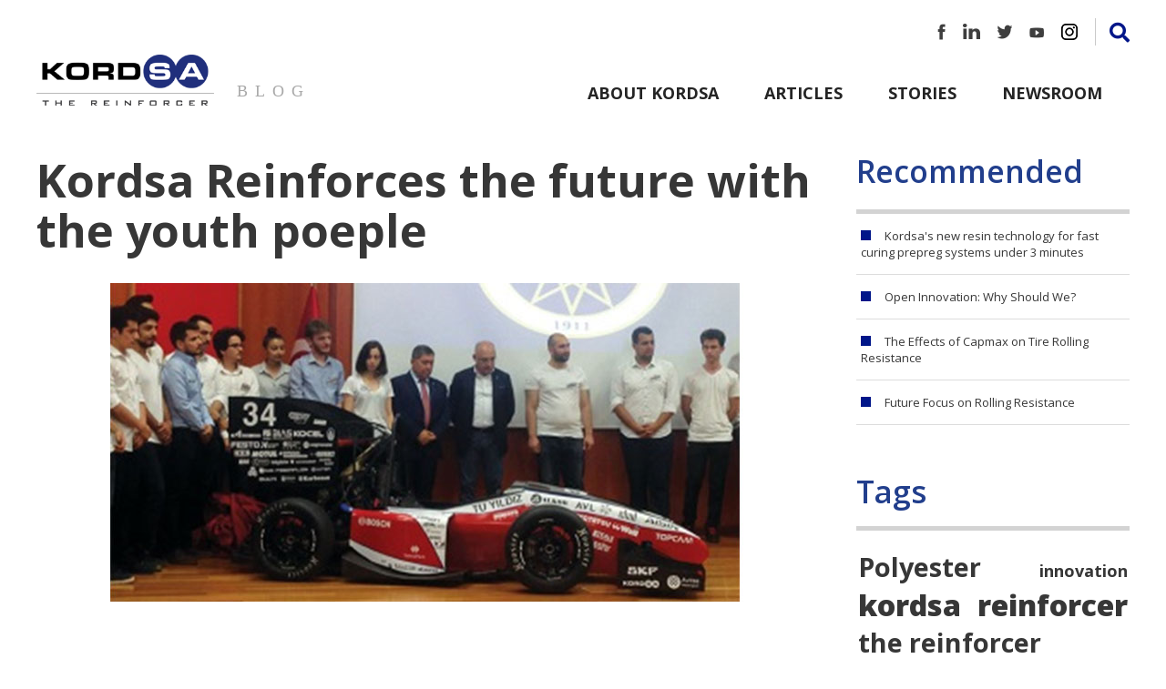

--- FILE ---
content_type: text/html; charset=utf-8
request_url: https://reinforcer.com/en/category/event-detail/Kordsa-Reinforces-the-future-with-the-youth-poeple/39/311/311
body_size: 10280
content:

<!DOCTYPE html>
<html>
<head><meta charset="utf-8" />
<title>
	Kordsa Reinforces the future with the youth poeple
</title><link rel="icon" href="/en/images/favicon.ico">
<meta name="viewport" content="width=device-width, initial-scale=1, maximum-scale=1" />
<link href='https://fonts.googleapis.com/css?family=Open+Sans:300,400,600,700,800&subset=latin,cyrillic-ext,latin-ext,cyrillic' rel='stylesheet' type='text/css'>
<link rel="stylesheet" href="https://use.fontawesome.com/releases/v5.5.0/css/all.css" integrity="sha384-B4dIYHKNBt8Bc12p+WXckhzcICo0wtJAoU8YZTY5qE0Id1GSseTk6S+L3BlXeVIU" crossorigin="anonymous">
<link rel="stylesheet" href="/en/css/project.css" type="text/css" media="screen" charset="utf-8" />
<link href="/en/js/owl-carousel/owl.carousel.css" rel="stylesheet">
<link href="/en/js/owl-carousel/owl.theme.css" rel="stylesheet">
<link href="/en/js/owl-carousel/owl.transitions.css" rel="stylesheet">
<link href="/en/js/prettyPhoto/prettyPhoto.css" rel="stylesheet">
<link type="text/css" rel="stylesheet" href="/en/js/jquery-ui/jquery-ui.css" />
<link rel="stylesheet" media="only screen and (max-width:1024px)" href="/en/css/project-media1024.css" type="text/css" />
<link rel="stylesheet" media="only screen and (max-width:800px)" href="/en/css/project-media768.css" type="text/css" />
<link rel="stylesheet" media="only screen and (max-width:640px)" href="/en/css/project-media640.css" type="text/css" />
<link rel="stylesheet" media="only screen and (max-width:480px)" href="/en/css/project-media480.css" type="text/css" />
<link rel="stylesheet" media="only screen and (max-width:479px)" href="/en/css/project-media360.css" type="text/css" />
<script type="text/javascript" src="/en/js/jquery-1.9.1.min.js"></script>
<script type="text/javascript" src="/en/js/owl-carousel/owl.carousel.js"></script>
<script type="text/javascript" src="/en/js/prettyPhoto/jquery.prettyPhoto.js"></script>
<script type="text/javascript" src="/en/js/project.js"></script>
<script type="text/javascript" src="/en/js/topmenu.js"></script>
<script type="text/javascript" src="/en/js/jquery-ui/i18n/jquery.ui.datepicker-tr.js"></script>
<script type="text/javascript" src="/en/js/jquery-ui/jquery-ui.min.js"></script>
<script type='text/javascript' data-cfasync='false' src='//dsms0mj1bbhn4.cloudfront.net/assets/pub/shareaholic.js' data-shr-siteid='981181ee43af3f69f811c2a850b1e7a1' async='async'></script>

 <script type="text/javascript">
        $(function () {
            
            $('#btnSearch').click(function (event) {
                event.preventDefault();

                var strKeyword = $('#txtKeyword').val();
                if (strKeyword == 'undefined')
                    strName = ''              

                var arrTemp = document.URL.split('?');
                if (arrTemp.length == 0) {
                    window.location.href = '/en/search/detail/search-result/1/0/0?Kyw=' + encodeURIComponent(strKeyword);
                }
                else {
                    window.location.href = '/en/search/detail/search-result/1/0/0?Kyw=' + encodeURIComponent(strKeyword);
                }


            });

            $('#btnClear').click(function (event) {
                event.preventDefault();
                $('#txtKeyword').val('');
               
            });

            var strKeywordTemp = getQSParameterByName('Kyw');
            if (strKeywordTemp != 'undefined' || strKeywordTemp != '') {
                $('#txtKeyword').val(strKeywordTemp);
            }

           


        });

        function getQSParameterByName(name) {
            name = name.replace(/[\[]/, "\\\[").replace(/[\]]/, "\\\]");
            var regex = new RegExp("[\\?&]" + name + "=([^&#]*)"),
        results = regex.exec(location.search);
            return results == null ? "" : decodeURIComponent(results[1].replace(/\+/g, " "));
        }

        function GetDateFromQSParameter(strDate) {
            var strYear = strDate.substring(0, 4);
            var strMonth = strDate.substring(4, 6);
            strMonth = eval(strMonth)-1;
            var strDay = strDate.substring(6, 8);
            return new Date(strYear, strMonth, strDay);
        }
                 

    </script>

<!-- Hotjar Tracking Code for http://www.reinforcer.com -->
<script>
    (function(h,o,t,j,a,r){
        h.hj=h.hj||function(){(h.hj.q=h.hj.q||[]).push(arguments)};
        h._hjSettings={hjid:905333,hjsv:6};
        a=o.getElementsByTagName('head')[0];
        r=o.createElement('script');r.async=1;
        r.src=t+h._hjSettings.hjid+j+h._hjSettings.hjsv;
        a.appendChild(r);
    })(window,document,'https://static.hotjar.com/c/hotjar-','.js?sv=');
</script>


<script>
  (function(i,s,o,g,r,a,m){i['GoogleAnalyticsObject']=r;i[r]=i[r]||function(){
  (i[r].q=i[r].q||[]).push(arguments)},i[r].l=1*new Date();a=s.createElement(o),
  m=s.getElementsByTagName(o)[0];a.async=1;a.src=g;m.parentNode.insertBefore(a,m)
  })(window,document,'script','https://www.google-analytics.com/analytics.js','ga');

  ga('create', 'UA-70505322-2', 'auto');
  ga('send', 'pageview');

</script>


<style>
.writerInfoContainer { display: none;}
</style>
</head>
<body id="detail">
<form name="form1" method="post" action="/en/category/event-detail/Kordsa-Reinforces-the-future-with-the-youth-poeple/39/311/311" id="form1">
<div>
<input type="hidden" name="__VIEWSTATE" id="__VIEWSTATE" value="/wEPDwUKLTM0NDUyNjMzNA9kFgICAw8WAh4GYWN0aW9uBVcvZW4vY2F0ZWdvcnkvZXZlbnQtZGV0YWlsL0tvcmRzYS1SZWluZm9yY2VzLXRoZS1mdXR1cmUtd2l0aC10aGUteW91dGgtcG9lcGxlLzM5LzMxMS8zMTFkZBrZq5IWOatFIK48uE3DRDIj70H1" />
</div>

<div>

	<input type="hidden" name="__VIEWSTATEGENERATOR" id="__VIEWSTATEGENERATOR" value="FC29B93C" />
</div>
  <div id="main">
    <span id="ctl04_LEMetaTagWriter011"></span>
<div id="headerContainer">
		<div class="headerTop">
				<div class="wrapper">
						<div class="rightContainer topSocialMedia">
						<a href="https://www.facebook.com/Kordsa" target="_blank"><img src="/en/images/etc/icon-facebook.png" alt="Facebook" title="Facebook" /></a> 
						<a href="https://www.linkedin.com/company/kordsa" target="_blank"><img src="/en/images/etc/icon-linkedin.png" alt="Linkedin" title="Linkedin" /></a> 
						<a href="https://twitter.com/KordsaOfficial " target="_blank"><img src="/en/images/etc/icon-twitter.png" alt="Twitter" title="Twitter" /></a> 
						<a href="https://www.youtube.com/channel/UCsQNfTuEdUNYgNh0OFGbYrw " target="_blank"><img src="/en/images/etc/icon-youtube.png" alt="Youtube" title="Youtube" /></a> 
						
						<a href="https://www.instagram.com/kordsaofficial/" target="_blank"><img src="/en/images/etc/icon-instagram.png" alt="Instagram" title="Instagram" /></a> 
								<!--<a href="#" target="_blank"><img src="/en/images/etc/icon-download.png"></a>--> 
                          <span class="btnSearch"><i class="fas fa-search"></i></span>      
                                <div class="leftContainer headerSearchContainer">
								<input type="text" id="txtKeyword" class="headerSearchBox" placeholder="Search"/>
								<input type="submit" id="btnSearch" value="Search" style="display:none;" />
						</div>
						</div>
						<div class="saver hiddenText">&nbsp;</div>
				</div>
		</div>
		<div class="headerBottom">
				<div class="wrapper">
						<div class="leftContainer logo">
						<a href="/en/"><img src="/en/images/logo/logo-kordsa.svg" alt="Kordsa Global" title="Kordsa Global"> <span class="logoText">BLOG</span></a></div>
						<a href="javascript:;" class="mobileMenuOpen"><img src="/en/images/etc/mobileMenu.png" alt="Menu" title="Menu" /></a>
						<div class="rightContainer headerMenu">
								<?xml version="1.0" encoding="utf-8"?>
<ul>
  <li class="level0">
    <a href="https://www.reinforcer.com/en/about/detail/About-us/15/446/0" class="Menu_14">About Kordsa</a>
  </li>
  <li class="level0 subMenu item1">
    <ul>
      <li class="level1">
        <a href="/en/about/detail/About-us/15/446/0" class="Menu_15">About Us</a>
      </li>
      <li class="level1">
        <a href="/en/about/detail/Industries/16/447/0" class="Menu_16">Industries</a>
      </li>
      <li class="level1">
        <a href="/en/about/detail/Technologies/18/450/0" class="Menu_18">Technologies</a>
      </li>
      <li class="level1">
        <a href="/en/about/detail/Brochures/84/449/0" class="Menu_84">Brochures</a>
      </li>
      <li class="level1">
        <a href="/en/about/detail/Publications/85/448/0" class="Menu_85">Publications</a>
      </li>
    </ul>
  </li>
  <li class="level0">
    <a href="https://www.reinforcer.com/en/category/list/Tire-Reinforcement/20/0/0" class="Menu_19">Articles</a>
  </li>
  <li class="level0 subMenu item2">
    <ul>
      <li class="level1">
        <a href="/en/category/list/Tire-Reinforcement/20/0/0" class="Menu_20">Tire Reinforcement</a>
      </li>
      <li class="level1">
        <a href="/en/category/list/Composite-Technologies/22/0/0" class="Menu_22">Composite Technologies</a>
      </li>
      <li class="level1">
        <a href="/en/category/list/Construction-Reinforcement/21/0/0" class="Menu_21">Construction Reinforcement</a>
      </li>
      <li class="level1">
        <a href="/en/category/list/Technology-and-Innovation/79/0/0" class="Menu_79">Technology and Innovation</a>
      </li>
    </ul>
  </li>
  <li class="level0">
    <a href="/en/category/list/Stories/80/0/0" class="Menu_80">Stories</a>
  </li>
  <li class="level0">
    <a href="https://www.reinforcer.com/en/category/list/News/81/0/0" class="Menu_23">Newsroom</a>
  </li>
  <li class="level0 subMenu item4">
    <ul>
      <li class="level1">
        <a href="/en/category/list/News/81/0/0" class="Menu_81">News</a>
      </li>
      <li class="level1">
        <a href="/en/category/list/Social-Responsibility/82/0/0" class="Menu_82">Social Responsibility</a>
      </li>
      <li class="level1">
        <a href="/en/category/list/Awards/83/0/0" class="Menu_83">Awards</a>
      </li>
    </ul>
  </li>
</ul>
						</div>
						<div class="saver hiddenText">&nbsp;</div>
				</div>
		</div>
		<div class="headerTabMenuContainer">
				<div class="headerTabMenuItem headerTabMenuItem1 activeTab1">News</div>
				<div class="headerTabMenuItem headerTabMenuItem2">Recommended</div>
				<div class="headerTabMenuItem headerTabMenuItem3">Videos</div>
				<div class="saver hiddenText">&nbsp;</div>
		</div>
</div>

    <div id="detailContentContainer" class="wrapper">
      <div class="leftContainer homeContentLeft detailContent">
        <h1 class="title">Kordsa Reinforces the future with the youth poeple</h1><div class="contentBigImage"><img src="https://www.reinforcer.com/en/images/temp/reinforcer2011218.jpg" alt="Kordsa Reinforces the future with the youth poeple" title="Kordsa Reinforces the future with the youth poeple" /></div><div class="contentItemInfo" style="display:none;"><div class="leftContainer contentItemDate">07 July 2017</div><div class="leftContainer contentItemSubject"></div><div class="leftContainer contentItemTags"><span>Tags :</span> <a href="/en/tags/list/tag-list/39/311/0?Tags=composite">composite</a>, <a href="/en/tags/list/tag-list/39/311/0?Tags=CSR">CSR</a>, <a href="/en/tags/list/tag-list/39/311/0?Tags=Kordsa">Kordsa</a>, <a href="/en/tags/list/tag-list/39/311/0?Tags=reinforcer">reinforcer</a>, <a href="/en/tags/list/tag-list/39/311/0?Tags=sponsorship">sponsorship</a>, <a href="/en/tags/list/tag-list/39/311/0?Tags=technology">technology</a>, <a href="/en/tags/list/tag-list/39/311/0?Tags=thereinforcer">thereinforcer</a>, <a href="/en/tags/list/tag-list/39/311/0?Tags=vehicle">vehicle</a>, <a href="/en/tags/list/tag-list/39/311/0?Tags=youth">youth</a>, <a href="/en/tags/list/tag-list/39/311/0?Tags=YTU">YTU</a>, <a href="/en/tags/list/tag-list/39/311/0?Tags=YTU+Racing+Team">YTU Racing Team</a></div><div class="saver hiddenText"> </div></div>
        <p>Sponsored by reinforcement leader Kordsa in an e‑ort to encourage young people to participate in technology, innovation, R&D and engineering, Yıldız Technical University student team YTU Racing has produced its fourth vehicle and took part in Formula Student East, one of the biggest student engineering competition. Kordsa has provided composite material support to the YTU Racing project team in recent years. The team has already taken part in the Formula Student race, held every year at one of the most famous F1 circuits, Silverstone in the UK, and is the first and only Turkish team to take part in this race.</p>
<p><br /> The YTU Racing team, one of the many projects powered by the technology exporter Kordsa in line with its mission to reinforce the future, was established as part of the Machine Technology Club of Yıldız Technical University in 2011 with the participation of 30 students from different faculties. The YTU Racing team, having produced its fourth vehicle this year, is ready to participated in the Formula Student race that takes place annually on the Silverstone circuit in Hungary. The launch of the vehicle took place at Yıldız Technical University. The sponsors, academics and students’ families were present at the event. In the foyer area, participants had the chance to see the first three cars that had taken part in previous years’ Formula Student races. The YTU Racing team is the first and only Turkish team to take part in the Formula Student East race. <br /> <br /> Kordsa, thanks to its pioneering approach, has always encouraged university–industry collaboration. As one of the sponsors of the YTU Racing team this year, just as in previous years, Kordsa provided composite materials to the YTU Racing team. The composite materials supplied by Kordsa can be used in particular for the hull, wings and seats of the vehicle. Thanks to Kordsa’s contributions, the vehicles have become stronger, more robust and faster due to their lighter weight. <br /> <br /> At the launch event, the Chairman of the Turkish Exporters Assembly, Mehmet Büyükekşi, made a speech emphasizing the importance of young people’s success for the future of the country. In his speech, he also thanked sponsors for supporting young people and hence reinforcing Turkey’s future.</p>
        <div id="detailSocialShareContainer">
        <div class="writerInfoContainer"><div class="leftContainer writerTitle"><a href="/en/author/default/Events/39/0/0"><div class="leftContainer writerInfoThumb"><img src="https://www.reinforcer.com/en/images/temp/no-avatar.png" alt="Events" title="Events" /></div><div class="leftContainer writerInfo"><h1>Events</h1>Events</div><div class="saver hiddenText"> </div></a></div><div class="rightContainer writerSocialContainer"><div class="saver hiddenText"> </div></div><div class="saver hiddenText"> </div></div>
    </div>
	
	<div class="bottomTagList">
      <div class="contentItemInfo"><div class="leftContainer contentItemTags"><span>Tags :</span> <a href="/en/tags/list/tag-list/39/311/0?Tags=composite">composite</a>, <a href="/en/tags/list/tag-list/39/311/0?Tags=CSR">CSR</a>, <a href="/en/tags/list/tag-list/39/311/0?Tags=Kordsa">Kordsa</a>, <a href="/en/tags/list/tag-list/39/311/0?Tags=reinforcer">reinforcer</a>, <a href="/en/tags/list/tag-list/39/311/0?Tags=sponsorship">sponsorship</a>, <a href="/en/tags/list/tag-list/39/311/0?Tags=technology">technology</a>, <a href="/en/tags/list/tag-list/39/311/0?Tags=thereinforcer">thereinforcer</a>, <a href="/en/tags/list/tag-list/39/311/0?Tags=vehicle">vehicle</a>, <a href="/en/tags/list/tag-list/39/311/0?Tags=youth">youth</a>, <a href="/en/tags/list/tag-list/39/311/0?Tags=YTU">YTU</a>, <a href="/en/tags/list/tag-list/39/311/0?Tags=YTU+Racing+Team">YTU Racing Team</a></div><div class="saver hiddenText"> </div></div>
      </div>
	
      <div class="detailBottomShare">
<span style=" background:url(/en/images/etc/bullet-left.png) right center no-repeat; padding:10px 35px 10px 0;  color:#213e8c; font-size:20px; font-weight:400; float:left; margin:3px 10px 0 0;">Share</span>

<div class="detailSocialMedia" style="display:block; float:right;">

<div class='shareaholic-canvas' data-app='share_buttons' data-app-id='24829976'></div>

<span class="saver hiddenText">&nbsp;</span>

</div>
 <div class="saver hiddenText">&nbsp;</div>
 </div>
      <div class="otherContentsListContainer" style="display:none;">
      <div class="otherContentItem"><div class="otherContentItemImage"><a href="/en/category/event-detail/Indo-Kordsa-Comes-Together-with-Students-at-National-Career-Fair/39/455/0"><img src="https://www.reinforcer.com/en/images/temp/indo_kordsa.png" alt="Indo Kordsa Comes Together with Students at National Career Fair" title="Indo Kordsa Comes Together with Students at National Career Fair" /></a></div><div class="otherContentItemContentContainer"><a href="/en/category/event-detail/Indo-Kordsa-Comes-Together-with-Students-at-National-Career-Fair/39/455/0"><h1>Indo Kordsa Comes Together with Students at National Career Fair</h1><div class="otherContentItemSummary"><p>Indo Kordsa participated in the National Career Fair organized by the Indonesian Ministry of Labor. During the fair, Kordsa Reinforcers came together with high school and university students and informed the participants about the tire reinforcement sector and business opportunities at Kordsa.</p></div></a><div class="contentItemInfo"><div class="leftContainer contentItemDate">26 September 2019</div><div class="leftContainer contentItemSubject"></div><div class="leftContainer contentItemTags"><span>Tags :</span> <a href="/en/tags/list/tag-list/0/0/0?Tags=business+opportunities">business opportunities</a>, <a href="/en/tags/list/tag-list/0/0/0?Tags=career">career</a>, <a href="/en/tags/list/tag-list/0/0/0?Tags=CSR">CSR</a>, <a href="/en/tags/list/tag-list/0/0/0?Tags=Indo+Kordsa">Indo Kordsa</a>, <a href="/en/tags/list/tag-list/0/0/0?Tags=National+Career+Fair">National Career Fair</a>, <a href="/en/tags/list/tag-list/0/0/0?Tags=Social+Responsibility">Social Responsibility</a>, <a href="/en/tags/list/tag-list/0/0/0?Tags=tire">tire</a>, <a href="/en/tags/list/tag-list/0/0/0?Tags=tire+reinforcement">tire reinforcement</a></div><div class="saver hiddenText">&amp;</div></div></div><div class="saver hiddenText">&amp;</div></div><div class="otherContentItem"><div class="otherContentItemImage"><a href="/en/category/event-detail/Kordsa-Acquires-Axiom-Materials-With-an-Investment-Of-USD-181-Million/39/453/0"><img src="https://www.reinforcer.com/en/images/temp/reinforcer200922019v1.jpg" alt="Kordsa Acquires Axiom Materials With an Investment Of USD 181 Million" title="Kordsa Acquires Axiom Materials With an Investment Of USD 181 Million" /></a></div><div class="otherContentItemContentContainer"><a href="/en/category/event-detail/Kordsa-Acquires-Axiom-Materials-With-an-Investment-Of-USD-181-Million/39/453/0"><h1>Kordsa Acquires Axiom Materials With an Investment Of USD 181 Million</h1><div class="otherContentItemSummary"><p>Kordsa, acquired US-based Axiom Materials. This acquisition of USD 181 million paved the way for Kordsa to be the only worldwide qualified manufacturer of Oxide-Oxide ceramic matrix composites.</p></div></a><div class="contentItemInfo"><div class="leftContainer contentItemDate">20 September 2019</div><div class="leftContainer contentItemSubject"></div><div class="leftContainer contentItemTags"><span>Tags :</span> <a href="/en/tags/list/tag-list/0/0/0?Tags=aerospace">aerospace</a>, <a href="/en/tags/list/tag-list/0/0/0?Tags=aviation">aviation</a>, <a href="/en/tags/list/tag-list/0/0/0?Tags=Axiom">Axiom</a>, <a href="/en/tags/list/tag-list/0/0/0?Tags=Axiom+Materials">Axiom Materials</a>, <a href="/en/tags/list/tag-list/0/0/0?Tags=Commercial+Aviation">Commercial Aviation</a>, <a href="/en/tags/list/tag-list/0/0/0?Tags=composite">composite</a>, <a href="/en/tags/list/tag-list/0/0/0?Tags=composite+reinforcement">composite reinforcement</a>, <a href="/en/tags/list/tag-list/0/0/0?Tags=investment">investment</a>, <a href="/en/tags/list/tag-list/0/0/0?Tags=Oxide-Oxide+ceramic+matrix">Oxide-Oxide ceramic matrix</a>, <a href="/en/tags/list/tag-list/0/0/0?Tags=USA">USA</a></div><div class="saver hiddenText">&amp;</div></div></div><div class="saver hiddenText">&amp;</div></div><div class="otherContentItem"><div class="otherContentItemImage"><a href="/en/category/event-detail/Kordsa-Brazil-among-Best-Employer-Brands-for-the-Fourth-Consecutive-Year/39/462/0"><img src="https://www.reinforcer.com/en/images/temp/kordsabrazilamong.jpg" alt="Kordsa Brazil among Best Employer Brands for the Fourth Consecutive Year" title="Kordsa Brazil among Best Employer Brands for the Fourth Consecutive Year" /></a></div><div class="otherContentItemContentContainer"><a href="/en/category/event-detail/Kordsa-Brazil-among-Best-Employer-Brands-for-the-Fourth-Consecutive-Year/39/462/0"><h1>Kordsa Brazil among Best Employer Brands for the Fourth Consecutive Year</h1><div class="otherContentItemSummary"><p>For the fourth consecutive year, Kordsa has been listed among the best employers in the Bahia region of Brazil within the “Great Place to Work” competition. The fact that Kordsa has won this award for the fourth year in a row proves how important employees are to Kordsa, how Kordsa reinforces relationships and values its people.</p></div></a><div class="contentItemInfo"><div class="leftContainer contentItemDate">20 August 2019</div><div class="leftContainer contentItemSubject"></div><div class="leftContainer contentItemTags"><span>Tags :</span> <a href="/en/tags/list/tag-list/0/0/0?Tags=award">award</a>, <a href="/en/tags/list/tag-list/0/0/0?Tags=GPTW">GPTW</a>, <a href="/en/tags/list/tag-list/0/0/0?Tags=Great+place+to+work">Great place to work</a>, <a href="/en/tags/list/tag-list/0/0/0?Tags=HR">HR</a>, <a href="/en/tags/list/tag-list/0/0/0?Tags=Human+Resource">Human Resource</a>, <a href="/en/tags/list/tag-list/0/0/0?Tags=Kordsa+Brazil">Kordsa Brazil</a>, <a href="/en/tags/list/tag-list/0/0/0?Tags=prize">prize</a>, <a href="/en/tags/list/tag-list/0/0/0?Tags=value">value</a></div><div class="saver hiddenText">&amp;</div></div></div><div class="saver hiddenText">&amp;</div></div><div class="otherContentItem"><div class="otherContentItemImage"><a href=""><img src="https://www.reinforcer.com/en/images/press-room/kordsachattanooga.jpg" alt="Kordsa Chattanooga Receives ISO 14001:2015 Environmental Management System Certificate" title="Kordsa Chattanooga Receives ISO 14001:2015 Environmental Management System Certificate" /></a></div><div class="otherContentItemContentContainer"><a href=""><h1>Kordsa Chattanooga Receives ISO 14001:2015 Environmental Management System Certificate</h1><div class="otherContentItemSummary"><p>Kordsa successfully completed the environmental management system audits at its tire reinforcement facilities in Chattanooga and received ISO 14001: 2015 certification. The environmental management system certification includes commitments related to the efficient use of energy and natural resources, conservation of biodiversity, and the fight against climate change.<strong></strong></p></div></a><div class="contentItemInfo"><div class="leftContainer contentItemDate">10 June 2019</div><div class="leftContainer contentItemSubject"></div><div class="leftContainer contentItemTags"><span>Tags :</span> <a href="/en/tags/list/tag-list/0/0/0?Tags=biodiversity">biodiversity</a>, <a href="/en/tags/list/tag-list/0/0/0?Tags=Certification">Certification</a>, <a href="/en/tags/list/tag-list/0/0/0?Tags=climate+change">climate change</a>, <a href="/en/tags/list/tag-list/0/0/0?Tags=eco-friendly">eco-friendly</a>, <a href="/en/tags/list/tag-list/0/0/0?Tags=efficiency">efficiency</a>, <a href="/en/tags/list/tag-list/0/0/0?Tags=Environmental+Management">Environmental Management</a>, <a href="/en/tags/list/tag-list/0/0/0?Tags=green">green</a>, <a href="/en/tags/list/tag-list/0/0/0?Tags=nature">nature</a>, <a href="/en/tags/list/tag-list/0/0/0?Tags=sustainability">sustainability</a>, <a href="/en/tags/list/tag-list/0/0/0?Tags=USA">USA</a></div><div class="saver hiddenText">&amp;</div></div></div><div class="saver hiddenText">&amp;</div></div>
      </div>
      </div>
      

<div id="fb-root"></div>
<script>(function(d, s, id) {
  var js, fjs = d.getElementsByTagName(s)[0];
  if (d.getElementById(id)) return;
  js = d.createElement(s); js.id = id;
  js.src = "//connect.facebook.net/tr_TR/sdk.js#xfbml=1&version=v2.5";
  fjs.parentNode.insertBefore(js, fjs);
}(document, 'script', 'facebook-jssdk'));</script>
<div class="leftContainer homeContentRight">
		<div class="contentRightRecommended">
				<h2>Recommended</h2>
				<ul>
						<li><a href="https://www.reinforcer.com/en/category/event-detail/Kordsas-new-resin-technology-for-fast-curing-prepreg-systems-under-3-minutes/49/269/0">Kordsa's new resin technology for fast curing prepreg systems under 3 minutes</a></li><li><a href="https://www.reinforcer.com/en/category/detail/Open-Innovation-Why-Should-We/35/33/0">Open Innovation: Why Should We?</a></li><li><a href="https://www.reinforcer.com/en/category/event-detail/The-Effects-of-Capmax-on-Tire-Rolling-Resistance/56/326/0">The Effects of Capmax on Tire Rolling Resistance</a></li><li><a href="https://www.reinforcer.com/en/category/detail/Future-Focus-on-Rolling-Resistance/28/313/0">Future Focus on Rolling Resistance</a></li>
				</ul>
		</div>
        
        <div class="rightContentTagsContainer">
				<h1>Tags</h1>
				<div class="rightContentTags">
						<ul>
						<li class="largeTag"><a href="/en/search/detail/search-result/1/0/0?Kyw=Polyester">Polyester</a></li>
								<li class="mediumTag"><a href="/en/tags/list/tag-list/0/0/0?Tags=innovation">innovation</a></li>
<li class="largestTag"><a href="/en/tags/list/tag-list/0/0/0?Tags=kordsa">kordsa</a></li>
<li class="largestTag"><a href="/en/tags/list/tag-list/0/0/0?Tags=reinforcer">reinforcer</a></li>
<li class="largeTag"><a href="/en/tags/list/tag-list/0/0/0?Tags=the+reinforcer">the reinforcer</a></li>
						</ul>
				</div>
		</div>
        
		<div class="homeContentRightItem">
				<div class="contentItemImage"><a href="https://www.youtube.com/watch?time_continue=1&v=YUBqHGv-_Lg" rel="prettyPhoto" title="How does Kordsa develop its innovative composite technologies?"><!-- <span class="videoPlayBtn"></span> --><img alt="How does Kordsa develop its innovative composite technologies?" title="How does Kordsa develop its innovative composite technologies?" src="/en/images/temp/kordsa09042018.jpg"></a></div>
				<div class="contentItemContentContainer">
						<div class="contentItemContent">
								<h1>How does Kordsa develop its innovative composite technologies?</h1>
						</div>
						<div class="contentItemInfo">
								<div class="leftContainer contentItemDate">April 06, 2018</div>
								<div class="leftContainer contentItemVideo">Video</div>
								<div class="saver hiddenText">&nbsp;</div>
						</div>
				</div>
		</div>
		
		<div class="rightLinkedIN">
                      <p>        <a href="https://www.linkedin.com/company/kordsa/" target="_blank"> <img src="/en/images/temp/linkedin_reinforcer_banner.jpg"  />        </a>        </p>
        
				<!-- 				<h1>Linkedin</h1>
				<script src="//platform.linkedin.com/in.js" type="text/javascript"></script>
				<script type="IN/CompanyProfile" data-id="49236" data-format="inline" data-width="300"></script> -->
		</div>
		<!--div class="rightFacebookEmbedContainer">
        <div class="fb-page" data-href="https://www.facebook.com/KordsaGlobalOfficial/" data-tabs="timeline" data-width="300" data-height="500" data-small-header="false" data-adapt-container-width="true" data-hide-cover="false" data-show-facepile="true"><div class="fb-xfbml-parse-ignore"><blockquote cite="https://www.facebook.com/KordsaGlobalOfficial/"><a href="https://www.facebook.com/KordsaGlobalOfficial/">Kordsa Global Official</a></blockquote></div></div>
        </div-->

</div>

      <div class="saver hiddenText">&nbsp;</div>
    </div>
    

<div id="footerContainer">
    <div class="footerTop">
      <div class="wrapper">
      <div class="leftContainer footerAbout">
      
       <h1>About Kordsa</h1><p>A global player in the tire and construction reinforcement as well as composite technologies markets, Kordsa operates in 5 countries, namely, Turkey, Brazil, Indonesia, Thailand and the US with its 11 production facilities and a 4,500 reinforcer. Kordsa aims to create sustainable value by offering high value-added innovative reinforcement solutions for its customers, employees, stakeholders and communities with a mission to “Reinforce Life.”</p>
<p><a href="http://www.kordsa.com" target="_blank">www.kordsa.com</a></p>
       
     
      </div>
      <div class="rightContainer footerMenu">
      <div class="leftContainer">
      <!--<h1>About Kordsa </h1>-->
      <ul>
      
      </ul>
      </div>
      <div class="leftContainer footerMenuAyrac">  </div>
      <div class="leftContainer"><h1>Contact</h1>
	  
	  
	   <ul>
      <li><a href="/en/contact/detail/Contact-Reinforcers/24/23/0">Contact Reinforcers</a></li><li><a href="/en/about/detail/Privacy-Disclosures/78/444/0">Privacy Disclosures</a></li>
      </ul>
	  
	  
	  
	  
	  
	  
	  
	  
	  </div>
      <div class="saver hiddenText">&nbsp;</div>
      </div>
        <!--div class="footerMenu"><?xml version="1.0" encoding="utf-8"?>
<ul>
  <li class="level0">
    <a href="https://www.reinforcer.com/en/about/detail/About-us/15/446/0" class="Menu_14">About Kordsa</a>
  </li>
  <li class="level0 subMenu item1">
    <ul>
      <li class="level1">
        <a href="/en/about/detail/About-us/15/446/0" class="Menu_15">About Us</a>
      </li>
      <li class="level1">
        <a href="/en/about/detail/Industries/16/447/0" class="Menu_16">Industries</a>
      </li>
      <li class="level1">
        <a href="/en/about/detail/Technologies/18/450/0" class="Menu_18">Technologies</a>
      </li>
      <li class="level1">
        <a href="/en/about/detail/Brochures/84/449/0" class="Menu_84">Brochures</a>
      </li>
      <li class="level1">
        <a href="/en/about/detail/Publications/85/448/0" class="Menu_85">Publications</a>
      </li>
    </ul>
  </li>
  <li class="level0">
    <a href="https://www.reinforcer.com/en/category/list/Tire-Reinforcement/20/0/0" class="Menu_19">Articles</a>
  </li>
  <li class="level0 subMenu item2">
    <ul>
      <li class="level1">
        <a href="/en/category/list/Tire-Reinforcement/20/0/0" class="Menu_20">Tire Reinforcement</a>
      </li>
      <li class="level1">
        <a href="/en/category/list/Composite-Technologies/22/0/0" class="Menu_22">Composite Technologies</a>
      </li>
      <li class="level1">
        <a href="/en/category/list/Construction-Reinforcement/21/0/0" class="Menu_21">Construction Reinforcement</a>
      </li>
      <li class="level1">
        <a href="/en/category/list/Technology-and-Innovation/79/0/0" class="Menu_79">Technology and Innovation</a>
      </li>
    </ul>
  </li>
  <li class="level0">
    <a href="/en/category/list/Stories/80/0/0" class="Menu_80">Stories</a>
  </li>
  <li class="level0">
    <a href="https://www.reinforcer.com/en/category/list/News/81/0/0" class="Menu_23">Newsroom</a>
  </li>
  <li class="level0 subMenu item4">
    <ul>
      <li class="level1">
        <a href="/en/category/list/News/81/0/0" class="Menu_81">News</a>
      </li>
      <li class="level1">
        <a href="/en/category/list/Social-Responsibility/82/0/0" class="Menu_82">Social Responsibility</a>
      </li>
      <li class="level1">
        <a href="/en/category/list/Awards/83/0/0" class="Menu_83">Awards</a>
      </li>
    </ul>
  </li>
</ul></div-->
        <div class="btnPageUp"><a href="#" class="goTop"><img src="/en/images/etc/btn-gotop.jpg"></a></div>
        <div class="saver hiddenText">&nbsp;</div>
      </div>
    </div>
    <div class="footerBottom">
      <div class="wrapper">
        <div class="footerLogo"><img src="/en/images/logo/kordsaglobal_logo_en.svg"> <span class="logoText">BLOG</span><span class="saver hiddenText">&nbsp;</span></div>
        <div class="saver hiddenText">&nbsp;</div>
        <div class="leftContainer footerCopy">© Kordsa Teknik Tekstil A.Ş.</div>
        <!--<div class="rightContainer footerAuthor"><a href="http://www.luckyeye.com/" target="_blank"><img src="/en/images/logo/logo-luckyeye.png"></a></div>-->
        <div class="saver hiddenText">&nbsp;</div>
      </div>
    </div>
  </div>
  </div>
   <script type="text/javascript">
  jQuery(document).ready( function() {

    jQuery('iframe').attr('allowFullScreen','true');
	    jQuery('iframe').attr('webkitallowfullscreen','');
});
 
 

	
</script>
</form>
</body>
</html>

--- FILE ---
content_type: text/css
request_url: https://reinforcer.com/en/css/project.css
body_size: 5648
content:
@charset "utf-8";
a img, abbr, acronym {
	border:0
}
blockquote, body, dd, div, dl, dt, fieldset, form, h1, h2, h3, h4, h5, h6, input, li, ol, p, pre, textarea, ul {
	margin:0;
	padding:0
}
body, input, textarea {
	font-family:'Open Sans', sans-serif
}
body, p {
	padding:0
}
.btnBack a, .headerMenu a, a {
	text-decoration:none
}
.btnSend, a {
	cursor:pointer
}
.headerMenu .level0.subMenu li a:hover, .homeContentRightItem .contentItemImage a:hover, .rightContentTags li a:hover, .searchResultList ul li a:hover {
	opacity:.8
}
address, caption, cite, code, dfn, th, var {
	font-style:normal;
	font-weight:400
}
caption, th {
	text-align:left
}
h1, h2, h3, h4, h5, h6 {
	font-size:100%;
	font-weight:300
}
q:after, q:before {
	content:''
}
.saver {
	clear:both!important;
	height:0!important;
	line-height:0!important;
	float:none!important;
	display:block!important
}
.hiddenText {
	font-size:0!important;
	text-indent:-9999px!important
}
.hide {
	display:none
}
a {
	outline:0; transition:0.6s;
}
img {
	border:none
}
.leftContainer {
	float:left
}
.rightContainer {
	float:right
}
.centerContainer {
	display:table;
	margin:0 auto
}
.noMargin {
	margin:0!important
}
.noMarginRight {
	margin-right:0!important
}
.noMarginLeft {
	margin-left:0!important
}
.wrapper {
	width:1200px;
	margin:0 auto
}
body {
	font-weight:300;
	font-size:18px;
	color:#111010;
	background:#fff;
	width:100%;
	margin:0
}
.logoText {	font-family:Georgia, "Times New Roman", Times, serif; }
body.noScroll, html.noScroll {
	overflow-y:hidden;
	height:100%
}
.headerTop {
	padding:20px 0 10px 0;
}
.topSocialMedia .btnSearch { color:#001689; cursor:pointer; font-size:22px; border-left:1px solid #cacaca; padding:0 0 0 15px; margin:0 0 0 15px;}
.headerSearchContainer { display:none;}
.headerSearchBox {
	background:url(../images/etc/btn-search.png) 10px center no-repeat;
	color:#a3a3a3;
	font-weight:700;
	width:510px;
	border:1px solid #a3a3a3;
	padding:5px 15px 5px 40px
}
.topSocialMedia {
	font-size:16px;
	margin:0;
	font-weight:400
}
.topSocialMedia a {
	margin:0 0 0 15px
}
.headerBottom {
	padding:0
}
.logo {
	margin:0;
	position:relative;
}
.logo a { display:block;}
.logo img {
	width:195px;
	float:left
}
.logoText {
	color:#a9a9a9;
	position: relative;
	margin:30px 0 0 25px;
	font-size:18px;
	letter-spacing:8px;
	float:left
}
.headerTabMenuContainer, .mobileMenuOpen {
	display:none
}
.headerMenu {
	margin:30px 0 0;
	font-size:18px;
	color:#242424;
	position:relative;
	display:block
}
.headerMenu li {
	list-style:none;
	float:left;
	margin:0 10px;
	font-weight:700
}
.headerMenu li:after {
	content:"";
	padding-left:10px
}
.headerMenu li:last-child {
	margin:0 0 0 5px
}
.headerMenu li:last-child:after {
	content:none;
	padding-left:17px
}
.headerMenu .level0.subMenu {
	background:#0052a0;
	position:absolute;
	top:34px;
	min-width:260px;
	display:none;
	z-index:999
}
.headerMenu .level0.subMenu::after {
content:none
}
.headerMenu .level0.subMenu li {
	border-bottom:1px solid #004689;
	border-top:1px solid #125da5;
	display:block;
	float:none;
	margin:0;
	padding:10px
}
.headerMenu .level0.subMenu li::after {
content:none!important
}
.headerMenu .level0.subMenu li a {
	color:#78b7f3;
	font-weight:400
}
.headerMenu .level0.subMenu.item2 {
	margin:0 0 0 201px
}

.headerMenu .level0.subMenu.item4 {
    margin: 0 0 0 456px;
}
.headerMenu a {
	color:#242424;
	padding:10px;
	font-weight:700;
	text-transform:uppercase;
}
.headerMenu .level0 a.hover, .headerMenu .level0 a:hover {
	background:#0052a0;
	color:#fff
}
.headerMenu span {
	padding:0 25px
}
#homeContentContainer {
	padding:30px 0 0
}
#detailContentContainer {
	padding:55px 0 0 0;
}
.homeContentLeft {
	width:850px
}
.homeContentRight {
	width:300px;
	margin:0 0 50px 50px
}
.homeContentFirstItem {
	position:relative;
	margin:0 0 60px
}
.homeContentItem {
	width:100%;
	margin:0 0 40px 0;
	float:none;
}
.homeContentRightItem {
	width:300px;
	margin:0 0 60px
}
.second {
	margin:0 0 40px 50px
}
.homeContentFirstItem .contentItemImage img {
	width:100%
}
.homeContentFirstItem .contentItemContentContainer {
	background:#fff;
	width:96%;
	margin:-80px auto 0;
	position:relative
}
.homeContentFirstItem .contentItemContentContainer:hover {
	background:#f0f0f0
}
.homeContentFirstItem .contentItemContent {
	padding:35px 40px;
}
.homeContentFirstItem .contentItemContent p {
	padding:20px 0 0 0;
}
.homeContentFirstItem .contentItemContent h1 {
	font-weight:800;
	font-size:30px;
	color:#373737;
	margin:0 0 10px 0;
}
.homeContentFirstItem .contentItemContent p {
	font-size:16px;
	line-height:24px;
	color:#231f20;
	font-weight:400;
}
.homeContentFirstItem .contentItemInfo {
	padding:0;
	font-size:14px;
	color:#5c5c5c;
}
.homeContentFirstItem .contentItemDate {
	background:url(../images/etc/icon-calender.png) no-repeat;
	padding:0 0 0 25px;
	margin:3px 20px 0 0;
	color:#5c5c5c;
	font-weight:400;
}
.homeContentFirstItem .contentItemSubject {
	background:url(../images/etc/icon-subject.png) no-repeat;
	padding:0 0 0 25px;
	margin:3px 45px 0 0
}
.homeContentFirstItem .contentItemTags {
	font-family:'Open Sans', sans-serif;
	color:#213e8c;
	font-weight:700;
	font-size:14px;
	width:455px
}
.homeContentFirstItem .contentItemTags a {
	color:#213e8c;
	font-weight:700;
	padding:0
}
.homeContentFirstItem .contentItemTags span {
	font-weight:400;
	color:#5c5c5c;
	font-style:italic;
	padding:0 5px 0 0
}
.homeContentItem .contentItemImage {
	width:350px;
	float:left;
}
.homeContentItem .contentItemImage img {
	width:100%
}
.homeContentItem .contentItemContentContainer {
	width:450px;
	margin:0;
	position:relative;
	float:right;
}
.homeContentItem a { display:block;}
.homeContentItem a:hover { opacity:0.6;}
.homeContentItem .contentItemContent {
	padding:0;
}
.homeContentItem .contentItemContent h1 {
	font-weight:700;
	font-size:24px;
	color:#242424;
	margin:0
}
.homeContentItem .contentItemContent p {
	font-size:16px;
	line-height:24px;
	color:#231f20
}
.homeContentItem .contentItemInfo {
	border-bottom:1px solid #e5e5e5;
	padding:15px 0;
	font-size:14px;
	font-weight:400;
	color:#5c5c5c;
	display:block;
}
.homeContentItem .contentItemDate {
	background:url(../images/etc/icon-calender.png) no-repeat;
	padding:0 0 0 25px;
	margin:3px 20px 0 0;
	float:none;
}
.homeContentItem .contentItemSubject {
	background:url(../images/etc/icon-subject.png) no-repeat;
	padding:0 0 0 25px;
	margin:3px 0 0
}
.homeContentItem .contentItemTags {
	font-family:'Open Sans', sans-serif;
	color:#213e8c;
	font-weight:700;
	font-size:14px;
	float:none;
	clear:both;
	padding:15px 0 0
}
.homeContentItem .contentItemTags a {
	color:#213e8c;
	font-weight:700;
	padding:0
}
.homeContentItem .contentItemTags span {
	font-weight:400;
	color:#5c5c5c;
	font-style:italic;
	padding:0 5px 0 0
}
.contentRightRecommended {
	margin:0 0 37px
}
.contentRightRecommended h1 {
	background:url(../images/bg/title-bg.jpg) center center no-repeat #213e8c;
	color:#fff;
	font-size:24px;
	text-shadow:2px 2px #000;
	font-weight:900;
	text-align:center;
	padding:40px 0 37px
}
.contentRightRecommended h1 a {
	color:#fff
}
.contentRightRecommended h2 {
	font-size:34px;
	color:#213e8c;
	font-weight:600;
	padding:0 0 25px 0;
	line-height:100%;
	border-bottom:5px solid #d3d3d3
}
.contentRightRecommended ul li {
	padding:0;
	border-bottom:1px solid #dcdcdc;
	font-size:13px;
	font-weight:400;
	list-style:none
}
.contentRightRecommended ul li a {
	color:#373737;
	padding:15px 5px;
	display:block
}
.contentRightRecommended ul li a:hover {
	background:#213e8c; color:#fff !important;
}
.contentRightRecommended ul li a:before { font-family: "Font Awesome 5 Free"; color:#001689; font-size:11px; font-weight:700; content:"\f45c"; margin:3px 15px 0 0; float:left;}
.contentRightRecommended ul li a:hover:before { color:#fff; }
.contentRightRecommended ul li a i { font-style:normal; display:flex; line-height:120%;}
.homeContentRightItem .contentItemImage {
	position:relative
}
.homeContentRightItem .contentItemImage img {
	max-width:100%
}
.homeContentRightItem .contentItemImage a {
	display:block
}
.homeContentRightItem .videoPlayBtn {
	position:absolute;
	z-index:9;
	background:url(../images/etc/btn-play.png) center center no-repeat;
	display:block;
	width:100%;
	height:100%
}
.homeContentRightItem .contentItemContentContainer {
	background:#fff;
	width:100%;
	margin:0;
	position:relative;
	z-index:-1;
}
.homeContentRightItem .contentItemContent {
	padding:20px 3%
}
.homeContentRightItem .contentItemContent h1 {
	font-weight:700;
	font-size:20px;
	color:#373737;
	text-align:center
}
/**.detailContent img {width:100%;}**/
.detailContent p, .rightContentTags ul {
	text-align:justify
}
.homeContentRightItem .contentItemContent p {
	font-family:Georgia, "Times New Roman", Times, serif;
	font-size:15px;
	line-height:24px;
	color:#231f20
}
.homeContentRightItem .contentItemInfo {
	border-top:1px solid #e5e5e5;
	padding:15px 0;
	font-size:14px;
	font-weight:400;
	color:#5c5c5c;
	text-align:center;
}
.homeContentRightItem .contentItemDate {
	background:url(../images/etc/icon-calender.png) no-repeat;
	padding:0 0 0 25px;
	margin:3px 20px 0 0;
	float:none;
	display:inline-block;
}
.homeContentRightItem .contentItemSubject {
	background:url(../images/etc/icon-subject.png) no-repeat;
	padding:0 0 0 25px;
	margin:3px 0 0;
	float:none;
	display:inline-block;
}
.homeContentRightItem .contentItemVideo {
	background:url(../images/etc/icon-video.png) no-repeat;
	padding:0 0 0 25px;
	margin:3px 0 0;
	float:none;
	display:inline-block;
}
.homeContentRightItem .contentItemTags {
	font-family:'Open Sans', sans-serif;
	color:#213e8c;
	font-weight:700;
	font-size:14px;
	float:none;
	clear:both;
	padding:15px 0 0
}
.detailContent .contentItemInfo, .detailContent p {
	font-family:Georgia, "Times New Roman", Times, serif
}
.homeContentRightItem .contentItemTags a {
	color:#213e8c;
	font-weight:700;
	padding:0
}
.homeContentRightItem .contentItemTags span {
	font-weight:400;
	color:#5c5c5c;
	font-style:italic;
	padding:0 5px 0 0
}
.rightContentTagsContainer {
	margin:50px 0
}
.rightContentTagsContainer h1 {
	font-weight:600;
	color:#213e8c;
	font-size:34px;
	padding:0 0 15px;
	margin:0 0 20px;
	border-bottom:5px solid #d3d3d3
}
.rightContentTags li {
	margin:0;
	padding:0;
	list-style:none;
	display:inline
}
.rightContentTags li a {
	text-decoration:none;
	color:#373737;
	padding:0 2px
}
.smallestTag {
	font-size:80%;
	font-weight:300
}
.smallTag {
	font-size:100%;
	font-weight:300
}
.mediumTag {
	font-size:100%;
	font-weight:700
}
.largeTag {
	font-size:160%;
	font-weight:700
}
.largestTag {
	font-size:180%;
	font-weight:800
}
#detailSocialShareContainer {
	margin:0;
}
#detailSocialShareContainer .wrapper {
	border-bottom:1px solid #aeaeae;
}
#detailSocialShareContainer .wrapper .writerInfoContainer { margin:50px 0 0 0;}
.btnBack {
	font-size:20px
}
.btnBack a {
	color:#717171;
	background:url(/en/images/etc/bullet-right.png) 0 center no-repeat;
	display:block;
	padding:0 0 0 35px;
	margin:5px 0 0
}
.detailContent h1 {
	color:#373737;
	font-size:50px;
	font-weight:700;
	margin:0 0 30px 0;
	line-height:110%;
}
.detailContent .contentItemInfo {
	border-top:1px solid #e5e5e5;
	padding:25px 0;
	font-size:14px;
	font-weight:700;
	color:#5c5c5c
}
.detailContent .contentItemDate {
	background:url(../images/etc/icon-calender.png) no-repeat;
	padding:0 0 0 25px;
	margin:3px 20px 0 0;
	font-style:italic
}
.detailContent .contentItemSubject {
	background:url(../images/etc/icon-subject.png) no-repeat;
	padding:0 0 0 25px;
	margin:3px 45px 0 0;
	width:150px
}
.detailContent .contentItemTags {
	font-family:'Open Sans', sans-serif;
	color:#213e8c;
	font-weight:700;
	font-size:14px;
	width:490px
}
.detailContent .contentItemTags a {
	color:#213e8c;
	font-weight:700;
	padding:0
}
.detailContent .contentItemTags span {
	font-weight:400;
	color:#5c5c5c;
	font-style:italic;
	padding:0 5px 0 0
}
.detailContent p strong, .writerInfo h1 {
	font-weight:700
}
.detailContent p {
	font-size:16px;
	color:#231f20;
	line-height:24px;
	padding:10px 0
}
.detailContent ol, .detailContent ul {
	padding:0 0 0 30px
}
.detailContent ol li, .detailContent ul li {
	font-family:Georgia, "Times New Roman", Times, serif;
	color:#231f20;
	line-height:24px;
	text-align:left;
	font-size:16px
}
.bottomTagList {}
.bottomTagList .contentItemInfo { border-top:1px solid #c3c3c3; border-bottom:1px solid #c3c3c3; padding:25px 0;}
.bottomTagList .contentItemTags { float:none; width:auto;}
.bottomTagList .contentItemTags span { font-style:normal; font-weight:400;}

.detailBottomShare { padding:20px 0;}

.shareaholic-share-buttons-container.shareaholic-mini li.shareaholic-share-button .shareaholic-share-button-container .shareaholic-service-icon { width:40px; height:40px;}

.writerInfoContainer {
	border-top:1px solid #c3c3c3;
	padding:20px 0;
	margin:20px 0 0
}
.writerTitle {
	width:40%
}
.writerInfoThumb {
	margin:0 15px 0 0;
	width:20%
}
.writerInfoThumb img {
	width:100%
}
.writerInfo {
	margin:5px 0 0;
	color:#696969;
	width:75%;
	font-size:14px;
}
.writerInfo h1 {
	color:#0052a0;
	font-size:16px;
	margin:0 0 5px
}
.writerLinkedInLink strong, .writerMailLink strong {
	font-weight:700;
	color:#213e8c;
}
.writerLinkedInLink, .writerMailLink {
	margin:10px 0 0;
	text-align:center
}
.writerLinkedInLink {
	padding:10px 20px;
}
.writerLinkedInLink a {
/*	background:url(../images/etc/icon-in.png) right center no-repeat; */
	padding:0;
	display:table;
	color:#696969
}
.writerMailLink {
	padding:10px 20px;
	border-left:1px solid #c7c7c7;
}
.writerMailLink a {
/*	background:url(../images/etc/icon-mail.png) right center no-repeat;  */
	padding:0;
	display:table;
	color:#696969
}
.writerSummaryContainer {
	background:#0052a0;
	padding:40px 30px
}
.writerSummaryThumb {
	margin:20px 40px 0 0
}
.writerSummaryThumb img {
	border-radius:70px
}
.writerSummaryContent {
	font-size:15px;
	font-weight:400;
	width:75%
}
.writerSummaryContent h1 {
	font-size:36px;
	color:#fff;
	font-weight:800;
	margin:0 0 5px
}
.writerSummaryContent h2 {
	color:#7aa8d3;
	font-size:15px;
	font-weight:400
}
.writerSummaryContent p {
	font-family:'Open Sans', sans-serif;
	color:#abc8e3;
	padding:20px 0 0;
	text-align:left
}
.artcileListItem, .otherContentItem .contentItemInfo {
	font-family:Georgia, "Times New Roman", Times, serif
}
.artcileListItem {
	padding:30px 0;
	border-bottom:1px solid #bfbfbf;
	color:#231f20
}
.articleThumb {
	margin:0 35px 0 0;
	width:295px
}
.articleThumb img {
	width:100%
}
.articleContent {
	line-height:170%
}
.articleContent strong {
	font-weight:700
}
.footerTop {
	background:#1c3168;
	font-size:13px;
	color:#617abb;
	position:relative
}
.footerTop .wrapper {
	position:relative;
	padding:25px 0
}
.footerAbout {
	color:#9fb1de;
	font-size:13px;
	width:54%;
	padding:0 7% 0 0;
	border-right:1px solid #243970
}
.footerAbout h1, .footerMenu h1 {
	font-size:20px;
	font-weight:700
}
.footerAbout h1 {
	color:#fff
}
.footerAbout p {
	padding:25px 0
}
.footerAbout a {
	color:#9fb1de;
	display:block;
	margin:-20px 0 0;
	text-decoration:underline
}
.footerMenu {
	margin:0;
	width:32%;
	padding:0
}
.footerMenu h1 {
	color:#fff
}
.footerMenu ul li {
	list-style:none;
	margin:25px 0 0
}
.footerMenu ul li a {
	color:#617abb;
	background:url(../images/etc/bullet-blue.png) 0 center no-repeat;
	text-decoration:none;
	padding:0 0 0 15px
}
.footerMenuAyrac {
	margin:0 20px;
	color:#fff;
	font-size:24px
}
.btnPageUp {
	position:absolute;
	right:0;
	bottom:0
}
.goTop {
	display:block
}
.footerBottom {
	background:url(../images/bg/footer-bg.jpg) center top repeat-y #213e8c;
	padding:35px 0 30px
}
.footerLogo .logoText {
	color: #a9a9a9;
	letter-spacing: 8px;
	position: relative;
	padding:0;
	margin:55px 0 0 0;
	float:left;
}
.footerLogo img {
	width:240px;
	float:left;
}
.footerLogo {
	text-align:center;
	margin:0 auto 35px auto;
	display:table;
}
.footerCopy {
	font-size:13px;
	color:#6d8ee6
}
.rightLinkedIN {
	width:300px
}
.rightLinkedIN h1 {
	font-weight:800;
	color:#213e8c;
	font-size:34px;
	padding:0 0 15px;
	margin:0 0 20px;
	border-bottom:5px solid #d3d3d3
}
.rightLinkedIN iframe {
	width:100%!important
}
.contentBigImage {
	margin:0 0 40px
}
.contentBigImage img {
	width:100%
}
.contentLeftImage {
	float:left;
	margin:20px 20px 20px 0
}
.contentRightImage {
	float:right;
	margin:20px 0 20px 20px
}
.accordioncontainer .accordionheader {
	background:#213e8c;
	border-bottom:1px solid #aeaeae;
	cursor:pointer;
	margin:9px 0;
	padding: 7px 11px;
	font-weight: 500;
}
.accordioncontainer .accordionheader .title {
	color:#231f20;
	float:left;
	font-size:16px;
	font-weight:500;
	padding:20px;
	width:33%
}

.accordioncontainer .accordionheader .title h3 {
font-weight: bold;	
color: #fff;
}
.accordioncontainer .accordionheader .image {
	float:left;
	width:45%;
	margin:0 0 -5px
}
.accordioncontainer .accordionheader .accordionBtn {
	background:url(/en/images/etc/accordionBtnOpen.png) center center no-repeat rgba(0, 0, 0, 0);
	float:right;
	height:100%;
	padding:20px 0;
	width:10%
}
.accordioncontainer .accordioncontent {
	display:none;
	background:#f8f8f8;
	margin:-9px 0 0;
	padding:50px 35px
}
.accordionheader.accordionheaderhover .accordionBtn {
	background:url(/en/images/etc/accordionBtnClose.png) center center no-repeat rgba(0, 0, 0, 0)
}
.accordioncontainer .accordioncontent .accordionheader .title {
	width:28%
}
.itemSocialApp {
	display:inline-block;
	margin:0 5px;
	float:left
}
.appItems {
	display:table;
	margin:auto
}
h1.contactTitle { color:#213e8c; font-size:34px; font-weight:800; margin:0;}
.formContainer { width:100%;}
.formItemContainer { margin:0 0 30px 0; position:relative;}
.formLeftItem { margin:0 10px 0 0; width:calc(50% - 10px); position:relative;}
.formLeftItem:nth-child(2n)  { margin:0; width:calc(50% - 5px);}
.formLeftItem .txtBox { padding:10px; width:calc(100% - 20px); }
.txtBox { border:1px solid #b7b7b7; padding:10px; color:#616161; font-size:18px; font-weight:300; width:calc(100% - 20px);}
select { border:1px solid #b7b7b7; padding:10px; color:#616161; font-size:18px; font-weight:300; width:100%;}
.txtBox.txtBoxGSM { padding-right:0 !important; width:100%;}
.formValidator { font-size:12px;}
.btnSend { background:#213e8c; color:#fff; padding:10px 30px; font-weight:700; font-size:20px; cursor:pointer; border:none;}
.pressRoomList .item {
	border-bottom:1px solid #aeaeae;
	padding:10px
}
.pressRoomList .item .left {
	float:left;
	width:40%
}
.pressRoomList .item .left .image {
	float:left;
	height:124px;
	width:124px;
	overflow:hidden
}
.pressRoomList .item .left .image img {
	width:100%
}
.pressRoomList .item .left .info {
	border-right:1px solid #c4c4c4;
	float:left;
	margin:35px 0;
	padding:0 25px;
	text-align:center;
	width:40%
}
.pressRoomList .item .left .info .date {
	color:#707070;
	display:block;
	font-size:14px;
	text-align:center
}
.pressRoomList .item .left .info .author {
	color:#231f20;
	font-size:17px;
	font-weight:400;
	text-align:center
}
.pressRoomList .item .right {
	float:left;
	padding:45px 0;
	width:60%
}
.pressRoomList .item .right h3 {
	color:#464646
}
.pressReleasesList .item {
	border-bottom:1px solid #aeaeae;
	display:block;
	margin:3px 0;
	padding:10px
}
.pressReleasesList .item .left {
	color:#464646;
	float:left;
	font-size:16px;
	width:75%
}
.pressReleasesList .item .right {
	color:#707070;
	float:right;
	font-size:14px;
	padding:10px 0;
	text-align:right;
	width:20%
}
detailBottomShare {
	border-top:1px solid #b7b7b7;
	border-bottom:1px solid #b7b7b7;
	padding:10px 0;
	margin:30px 0;
}
.searchResultList ul {
	margin:20px 0 0;
	padding:0
}
.searchResultList ul li {
	list-style:none
}
.searchResultList ul li a {
	background:#f4f4f4;
	border-bottom:1px solid #aeaeae;
	margin:0 0 5px;
	color:#231f20;
	padding:10px 15px;
	display:block
}
.pager a, .pagingContainer a {
	padding:12px 10px;
	display:inline-block;
	text-align:center;
	font-size:14px;
	font-weight:400;
	line-height:100%;
	color:#1c3168;
	margin:0;
	border:1px solid #a1a1a1;
}
.pager a.first, .pager a.last, .pagingContainer a.first, .pagingContainer a.last {
	display:none
}
.pager {
	margin:20px 0
}
.pager a.selected, .pager a:hover {
	background:#1c3168;
	color:#fff;
	border:1px solid #1c3168;
}
.pagingContainer {
	margin:20px 0 0
}
.pagingContainer a {
	background:#f4f4f4;
	color:#1c3168;
	margin:0 1px 0 0
}
.pagingContainer a.altcizgi, .pagingContainer a:hover {
	background:#1c3168;
	color:#fff
}
.otherContentItem {
	border-bottom:1px solid #dcdcdc;
	padding:25px 0 0
}
.otherContentItemImage {
	float:left;
	margin:0 30px 0 0;
	width:195px
}
.otherContentItemImage img {
	width:100%
}
.otherContentItemContentContainer {
	float:left;
	width:625px
}
.otherContentItemContentContainer h1 {
	color:#373737;
	font-size:18px;
	font-weight:800;
	margin:0
}
.otherContentItem .contentItemInfo {
	border:none;
	padding:25px 10px;
	font-size:14px;
	font-weight:700;
	color:#5c5c5c
}
.otherContentItem .contentItemDate {
	background:url(../images/etc/icon-calender.png) no-repeat;
	padding:0 0 0 25px;
	margin:3px 20px 0 0;
	font-style:italic
}
.otherContentItem .contentItemSubject {
	background:url(../images/etc/icon-subject.png) no-repeat;
	padding:0 0 0 25px;
	margin:3px 45px 0 0
}
.otherContentItem .contentItemTags {
	font-family:'Open Sans', sans-serif;
	color:#213e8c;
	font-weight:700;
	font-size:14px;
	width:70%
}
.otherContentItem .contentItemTags a {
	color:#213e8c;
	font-weight:700;
	padding:0
}
.otherContentItem .contentItemTags span {
	font-weight:400;
	color:#5c5c5c;
	font-style:italic;
	padding:0 5px 0 0
}
.sharePage {
	font-size:20px;
	color:#213e8c;
	font-weight:800;
	margin:-105px 0 0
}
.share-button-sizing .service-facebook, .share-button-sizing .service-google_plus, .share-button-sizing .service-linkedin, .share-button-sizing .service-twitter {
	content:""!important;
	font-size:0!important
}
.st_facebook_large, .st_googleplus_large, .st_linkedin_large, .st_twitter_large {
	display:block;
	width:24px;
	height:24px;
	margin:0 0 0 5px;
	float:left
}
.stLarge {
	background:0 0!important;
	width:24px;
	height:24px
}
.st_facebook_large {
	background:url(../images/etc/icon-facebook.jpg) left top no-repeat;
	background-size:100%
}
.st_linkedin_large {
	background:url(../images/etc/icon-linkedin.jpg) left top no-repeat;
	background-size:100%
}
.st_twitter_large {
	background:url(../images/etc/icon-twitter.jpg) left top no-repeat;
	background-size:100%
}
.st_googleplus_large {
	background:url(../images/etc/icon-googleplus.jpg) left top no-repeat;
	background-size:100%
}
.contentDetailLeft {
	float:left;
	padding:10px 10px 10px 0;
	width:30%
}
.contentDetailRight {
	float:right;
	padding:10px 0 10px 10px;
	width:30%
}
.ng-scope .shareaholic-share-buttons-container .shareaholic-share-buttons-wrapper .shareaholic-share-buttons li.shareaholic-share-button, .share-button-sizing .service-facebook, .share-button-sizing .service-google_plus, .share-button-sizing .service-linkedin, .share-button-sizing .service-twitter {
	height:40px!important;
	width:40px!important
}
.shareaholic-share-buttons-container.shareaholic-mini li.shareaholic-share-button .shareaholic-share-button-container .shareaholic-service-icon {height:40px!important;	width:40px!important; display:flex; align-items:center;}
.shareaholic-share-buttons-container.shareaholic-flat li.shareaholic-share-button .shareaholic-share-button-container .shareaholic-service-icon:before { top: auto !important; left: auto !important; position: relative; margin: 0 auto; font-size: 18px;}
.shareaholic-canvas {
	clear:none!important;
	float:left
}
.share-button-sizing .service-facebook {
	background:url(/en/images/etc/icon-facebook.jpg) rgba(0, 0, 0, 0)!important
}
.share-button-sizing .service-linkedin {
	background:url(/en/images/etc/icon-linkedin.jpg) rgba(0, 0, 0, 0)!important
}
.share-button-sizing .service-twitter {
	background:url(/en/images/etc/icon-twitter.jpg) rgba(0, 0, 0, 0)!important
}
.share-button-sizing .service-google_plus {
	background:url(/en/images/etc/icon-googleplus.jpg) rgba(0, 0, 0, 0)!important
}
.pressHome .item {
	float:left;
	padding:1%;
	text-align:center;
	width:45%
}
.pressHome .item img {
	width:100%
}
.pressHome .item h2 {
	color:#1c3168;
	font-weight:600
}
.goMailingList a {
	padding: 10px 0;
	background: #1c3168;
	display: block;
	color: #fff;
	font-weight: 600;
	text-align: center;
	width: 35%;
	margin: 20px auto;
}
span.Linkdetail {
	background: #f00;
	width: 100%;
	display: block;
	margin: 22px 0 0 0;
	padding: 7px;
	color: #fff;
	text-align: center;
	font-weight: bold;
}
.galleryContainer ul li {
	list-style: none;
	display: inline-block;
	width: 14%;
	margin: 1%;
	position: relative;
	height: 10vh;
	overflow: hidden;
}
.galleryContainer ul li img {
	width: 100%;
	position: absolute;
	top: 0;
	left: 0;
}
.enlarged {
	transform: scale(2.3) translateX(-50%);
	transition: 0.5s;
	z-index: 2;
	position: sticky;
	left: 50%;
	right: 50%;
}
 .contentBigImage img[src*="https://www.reinforcer.com/en/images/temp/we-reinforce.jpg"] {
 display: none;
}
.successMessageContainer {
	background:#57fca1;
	padding:20px;
	border:1px solid #34a868;
}
.formItemContainer i {
	position:absolute;
	right:10px;
	top:10px;
	color:#ff0000;
	font-style:normal;
}
.formLeftItemDrop i {
	right:30px;
}
.spacerAlert {
	background: #ff0000;
	padding: 10px;
	font-size: 12px;
	color: #fff;
	margin: 10px 0;
	border-radius: 5px;
	display: block;
}

.certificationListTitle {
    background: #54c3c9;
    padding: 10px 15px;
    color: #133369;
    font-weight: 800;
    font-size: 22px;
}

.certificationListContainer .pdfBg {
    background: #133369;
    padding: 1%;
    margin: 1px 0 0 0;
    border-top-left-radius: 0;
    border-bottom-right-radius: 0;
}

.certificationListContainer .pdfBg a {
    color: #ffff;
    display: table;
    padding: 2.5%;
}

.certificationListContainer .pdf {
    float: left;
}

.certificationListContainer .pdfBg span {
    display: flex;
    padding: 13px 20px;
}

img.detailLeft {
    float: left;
    width: 50%;
    margin: 25px 20px 0 0;
}

.detailMailingList .item {
    width: calc(50% - 10px);
    float: left;
    margin: 0 0 10px 10px;
}

.detailMailingList .item a img {
    width: 100%;
}

.kordsaTAble {width:100%;}
.kordsaTAble .title { color:#fff; background: #354074 none repeat scroll 0 0 !important; }
.kordsaTAble tr.title td a { color:#fff;}
.kordsaTAble tr:nth-child(1n+1) { background: #f5f2e7; border-bottom: 1px dotted #545454; padding: 5px 15px 5px 1px; }
.kordsaTAble tr:nth-child(2n+1) { background: #fff; border-bottom: 1px dotted #545454; padding: 5px 15px 5px 1px; }
.kordsaTAble tr td {padding: 10px 10px;font-size: 16px;color: #231f20; font-family: Georgia, "Times New Roman", Times, serif;}


--- FILE ---
content_type: text/css
request_url: https://reinforcer.com/en/css/project-media1024.css
body_size: 1039
content:
body.noScroll, html.noScroll {
	overflow-y: hidden;
	height: 100%
}
.wrapper {
	width: 96%
}
.headerSearchBox {
	width: 440px
}
.mobileMenuOpen {
	display: block;
	float: right
}
.headerMenu, .mobileMenuClose img {
	display: none
}
.mobileMenuClose {
	background: url(../images/etc/mobileMenu-close.png) no-repeat;
	position: absolute;
	z-index: 99999;
	width: 35px;
	height: 27px;
	top: 20px;
	right: 25px
}
.headerMenu {
	background: #0052a0;
	position: absolute;
	top: 0;
	right: 0;
	font-size: 20px;
	margin: 0;
	height: 100%;
	z-index: 9999;
	width: 50%;
	padding: 80px 0 0;
	-webkit-box-shadow: -5px 0 0 0 rgba(0,0,0,.2);
	-moz-box-shadow: -5px 0 0 0 rgba(0,0,0,.2);
	box-shadow: -5px 0 0 0 rgba(0,0,0,.2)
}
.headerMenu li:after, .headerMenu li:last-child:after {
	padding-left: 0;
	content: none
}
.headerMenu li:last-child {
	margin: 0
}
.headerMenu ul li.level0 {
	list-style: none;
	float: none;
	font-weight: 800;
	background: 0 0;
	margin: 0 0 1px
}
.headerMenu ul li.level0 a {
	color: #fff;
	padding: 20px 30px;
	display: block;
	background: url(../images/etc/mobilemenu-open-bullet.png) right 45px center no-repeat #00396e
}
.headerMenu .level0 a.hover, .headerMenu .level0 a:hover {
	background: url(../images/etc/mobilemenu-close-bullet.png) right 45px center no-repeat #00396e;
	color: #fff
}
.headerMenu .level0.subMenu {
	background: #0052a0;
	position: relative;
	top: 0;
	min-width: 260px;
	display: none
}
.headerMenu .level0.subMenu::after {
	content: none
}
.headerMenu .level0.subMenu li {
	border: none;
	display: block;
	float: none;
	margin: 0;
	padding: 0;
	list-style-type: circle
}
.headerMenu .level0.subMenu li::after {
	content: none!important
}
.headerMenu .level0.subMenu li a {
	color: #fff;
	font-weight: 400;
	padding: 15px 15px 15px 65px;
	background: url(../images/etc/mobilemenu-bullet.png) 45px 25px no-repeat
}
.headerMenu .level0.subMenu li a:hover {
	background: url(../images/etc/mobilemenu-bullet.png) 45px 25px no-repeat;
	opacity: .8
}
.headerMenu .level0.subMenu.item2 {
	margin: 0
}
.headerMenu a {
	color: #fff;
	text-decoration: none;
	padding: 0
}
.headerMenu span {
	padding: 0
}
.headerImage img {
	width: 100%
}
.homeContentLeft {
	width: 64%
}
.homeContentRight {
	width: 30%;
	margin: 0 0 50px 6%
}
.second {
	margin: 0 0 40px 5%
}
.homeContentItem {}
.pressRoomList .item .left .image {
	width: 50%
}
.pressRoomList .item .left .info {
	width: 43%;
	padding: 0 3%
}
.pressRoomList .item .right {
	width: 55%;
	margin: 0 0 0 5%
}
.homeContentItem .contentItemImage { width:50%;}
.homeContentItem .contentItemContentContainer { width:45%;}

--- FILE ---
content_type: text/css
request_url: https://reinforcer.com/en/css/project-media768.css
body_size: 1160
content:
.homeContentFirstItem .contentItemImage, .homeContentItem .contentItemImage {
	line-height: 100%;
	height: auto
}
.homeContentFirstItem .contentItemContentContainer:hover, .homeContentItem .contentItemContentContainer:hover {
	background: 0 0
}
.homeContentFirstItem .contentItemContent p, .homeContentItem .contentItemContent p {
	display: none
}
#homeContentContainer {
	padding: 20px 0 0
}
.homeContentFirstItem {
	margin: 0 0 30px;
	padding: 0;
	border-bottom: 1px solid #d6d6d6
}
.homeContentFirstItem .contentItemContentContainer {
	margin: 0 auto;
	width: 100%
}
.homeContentFirstItem .contentItemContent {
	padding: 15px 0;
}
.homeContentFirstItem .contentItemContent h1 {
	margin: 0
}
.homeContentFirstItem .contentItemInfo {
	border: none;
	padding: 25px 0
}
.homeContentFirstItem .contentItemTags {
	clear: both;
	float: none;
	padding: 15px 0 0;
	width: 100%
}
.homeContentItem {
	margin: 0 0 30px;
	padding:0 0 30px 0;
	border-bottom: 1px solid #d6d6d6;
}
.homeContentItem .contentItemImage { width:48%;}
.homeContentItem .contentItemContentContainer {
	margin: 0 auto;
	width: 50%
}
.homeContentItem .contentItemContent {
	padding: 15px 0 0
}
.homeContentItem .contentItemContent h1 {
	margin: 0;
	width: 100%;
	text-align: left
}
.homeContentItem .contentItemInfo {
	border: none;
	padding: 25px 0
}
.homeContentItem .contentItemTags {
	clear: both;
	float: none;
	width: 100%
}
.headerTabMenuContainer {
	display: block;
	width: 100%;
	margin: 0 0 30px
}
.headerTabMenuItem {
	float: left;
	text-align: center;
	cursor: pointer;
	background: #f0f0f0;
	padding: 15px 5%;
	width: 23%
}
.contentRightRecommended {
	display: none
}
.homeContentRightItem {
	display: none;
	width: 100%
}
.homeContentRightItem .contentItemImage img {
	max-width: none;
	width: 100%
}
.contentRightRecommendedOpen .contentRightRecommended, .homeContentLeftOpen .homeContentLeft, .homeContentRightItemOpen .homeContentRightItem {
	display: block
}
.contentRightRecommendedClose .contentRightRecommended, .homeContentLeftClose .homeContentLeft, .homeContentRightItemClose .homeContentRightItem {
	display: none
}
.activeTab1, .activeTab2, .activeTab3 {
	background: #fff
}
.homeContentLeft {
	width: 100%
}
.homeContentRight {
	width: 100%;
	margin: 0
}
.second {
	margin: 0 0 40px
}
.homeContentItem {
	width: 100%
}
.headerBottom {
	border-bottom: 1px solid #d6d6d6;
	padding:15px 0 30px 0;
}
.headerSearchContainer {
	float: none;
	margin: 0 auto;
	width: 100%
}
.headerSearchBox {
	width:calc(100% - 40px);
	padding: 10px 10px 10px 30px;
	margin:5px 0 0 0;
}
.rightLinkedIN {
	display: none
}
.rightContentTagsContainer {
	margin: 0
}
.otherContentItemImage {
	width: 30%;
	margin: 0 3% 0 0
}
.otherContentItemContentContainer {
	width: 67%
}
.writerTitle {
	width: 100%
}
.writerSummaryThumb {
	margin: 10px 40px 0 0
}
.writerSummaryContent {
	width: 65%
}
.footerAbout, .footerMenu {
	width: 100%;
	float: none
}
#footerContainer {
	margin: 20px 0 0
}
.footerAbout {
	padding: 0;
	border: none;
	border-bottom: 1px solid #9fb1de;
	margin: 0 0 20px
}
.footerCopy {
	float: none;
	text-align: center
}
#pp_full_res iframe {
	width: 100%!important
}
div.pp_pic_holder {
	width: 95%!important;
	left: 0!important
}
#pp_full_res img, .pp_content, .pp_details, .pp_fade {
	width: 100%!important
}
div.ppt {
	margin: 0 0 0 25px
}
.pp_pic_holder.pp_default {
	width: 100%!important;
	left: 0!important;
	overflow: hidden
}
div.pp_default .pp_content_container .pp_left {
	padding-left: 0!important
}
div.pp_default .pp_content_container .pp_right {
	padding-right: 0!important
}
.pp_content {
	height: auto!important
}
.pp_fade {
	height: 100%!important
}
.pp_bottom, .pp_gallery, .pp_hoverContainer, .pp_top, a.pp_contract, a.pp_expand {
	display: none!important
}
#pp_full_res img {
	height: auto!important
}


--- FILE ---
content_type: text/css
request_url: https://reinforcer.com/en/css/project-media640.css
body_size: 568
content:
.accordioncontainer .accordionheader .image,.accordioncontainer .accordionheader .image img,.otherContentItem .contentItemTags{width:100%}.otherContentItemContentContainer,.otherContentItemImage{float:none;width:100%}.accordioncontainer .accordionheader{position:relative}.accordioncontainer .accordionheader .accordionBtn{position:absolute;top:30%;right:5px;height:auto;padding:5px 0}.accordioncontainer .accordioncontent .accordionheader{position:relative}.accordioncontainer .accordioncontent .accordionheader .title{width:94%;padding:3%}.accordioncontainer .accordioncontent .accordionheader .accordionBtn{top:5px}.accordioncontainer .accordioncontent{padding:0;margin:0}
.detailContent .contentItemTags {    width:100%;}

--- FILE ---
content_type: text/css
request_url: https://reinforcer.com/en/css/project-media480.css
body_size: 993
content:
.detailBottomShare, .writerSummaryContainer, .writerSummaryContent p {
	text-align: center
}
.headerMenu {
	width: 80%
}
.articleThumb img {
	width: 300px;
}
.logo {
	float: none;
}
.mobileMenuOpen {
	margin: 15px 0 0
}
.btnBack {
	float: none;
	margin: 0 0 15px
}
.linkToSocial {
	float: none
}
.articleThumb {
	float: none;
	width: 100%;
	margin: 0
}
.writerSummaryThumb {
	margin: 0 0 20px;
	float: none
}
.writerSummaryContent {
	width: 80%;
	float: none;
	margin: 0 auto
}
.pressRoomList .item {
	background: #f0f0f0;
	margin: 0 0 5px
}
.pressRoomList .item .left {
	width: 100%;
	float: none
}
.pressRoomList .item .left .info {
	border: none
}
.pressRoomList .item .right {
	margin: 0;
	width: 100%;
	float: none;
	padding: 15px 0
}
.detailBottomShare span {
	background: rgba(0,0,0,0)!important;
	padding: 8px 0!important
}

.homeContentItem .contentItemImage { width:100%; float:none;}
.homeContentItem .contentItemContentContainer { width:100%; float:none;}
.homeContentItem { padding:0;}
.detailContent h1 { font-size:38px; line-height:110%;}
.topSocialMedia {
	float: none;
	display: table;
	margin: 0 auto;
	text-align:center;
}

.formItemContainer { margin:0;}
.formLeftItem { width:calc(100% - 10px); float:none; margin:0 0 5px 0;;}
.formLeftItem:nth-child(2n) { width:calc(100% - 10px); float:none; margin:0 0 5px 0;}
.formValidator { position:absolute; top:0; left:10px;}
.txtBox { width:calc(100% - 25px);}
.formLeftItem .txtBox { width:calc(100% - 15px);}
select, .txtBox.txtBoxGSM { width:calc(100% + 7px);}


img.detailLeft {
    float: none;
    width: 100%;
	margin: 0;
}

.detailMailingList .item {
    width: 100%;
    float: none;
    margin: 0 0 7px 0;
}

--- FILE ---
content_type: text/css
request_url: https://reinforcer.com/en/css/project-media360.css
body_size: 762
content:
.headerMenu {
	width: 100%
}
.detailBottomShare span, .linkToSocial span {
	width: 100%;
	text-align: center!important
}
.logoText {
	font-size: 12px
}
.topSocialMedia {
	text-align: center;
	margin: 15px 0
}
.topSocialMedia span {
	margin: 0 0 10px
}
.topSocialMedia a {
	margin: 0 5px
}
.headerTabMenuItem {
	font-size: 75%
}
.homeContentItem .contentItemDate, .homeContentItem .contentItemSubject {
	float: none
}
.mobileMenuOpen {
	position: absolute;
	top: 25px;
	right: 15px
}
.mobileMenuClose {
	top: 20px
}
.footerMenuAyrac {
	display: none
}
.footerMenu .leftContainer {
	float: none;
	margin: 0 0 10px
}
.linkToSocial span {
	float: none!important
}
.shareaholic-canvas {
	display: table;
	float: none
}
.shareaholic-share-buttons-container.wrapped.right-align ul.shareaholic-share-buttons {
	margin: 0!important
}
.detailSocialMedia {
	float: none!important;
	text-align: center!important
}
.shareaholic-canvas.shareaholic-ui.shareaholic-resolved-canvas.ng-scope {
	float: none!important;
	text-align: center;
	width: 100%
}
.shareaholic-share-buttons-container.wrapped.right-align {
	float: none!important;
	text-align: center!important
}


--- FILE ---
content_type: text/plain
request_url: https://www.google-analytics.com/j/collect?v=1&_v=j102&a=696264530&t=pageview&_s=1&dl=https%3A%2F%2Freinforcer.com%2Fen%2Fcategory%2Fevent-detail%2FKordsa-Reinforces-the-future-with-the-youth-poeple%2F39%2F311%2F311&ul=en-us%40posix&dt=Kordsa%20Reinforces%20the%20future%20with%20the%20youth%20poeple&sr=1280x720&vp=1280x720&_u=IEBAAEABAAAAACAAI~&jid=1321634033&gjid=247612371&cid=469077909.1769050091&tid=UA-70505322-2&_gid=460032215.1769050091&_r=1&_slc=1&z=1952444831
body_size: -450
content:
2,cG-9WVRR5N37T

--- FILE ---
content_type: image/svg+xml
request_url: https://reinforcer.com/en/images/logo/logo-kordsa.svg
body_size: 14348
content:
<?xml version="1.0" encoding="UTF-8" standalone="no"?>
<!DOCTYPE svg PUBLIC "-//W3C//DTD SVG 1.1//EN" "http://www.w3.org/Graphics/SVG/1.1/DTD/svg11.dtd">
<svg version="1.1" id="Layer_1" xmlns="http://www.w3.org/2000/svg" xmlns:xlink="http://www.w3.org/1999/xlink" x="0px" y="0px" width="300px" height="86px" viewBox="0 0 300 86" enable-background="new 0 0 300 86" xml:space="preserve">  <image id="image0" width="300" height="86" x="0" y="0"
    xlink:href="[data-uri]
AAB6JgAAgIQAAPoAAACA6AAAdTAAAOpgAAA6mAAAF3CculE8AAAABmJLR0QA/wD/AP+gvaeTAAAm
c0lEQVR42u2dd3gc1bn/PzOzXd1FlhsYBwyGUAyYXozBKbTQ7g0kBELvNSS5lyQ3uZdfEtIJJUAI
8HBDDwmQBEiooZsOAWOIqQZ3y0XSarVl5vz+eGetlbS7c2Z3pbWu5/s8a8nas6fNnu95z3veYhAg
wCjG2En7M27yQTh233A1YQDbALOBXYCZQAcwDogWlLOBtcBy4APgVeBl4E2gp97zVASTgV3d12eB
KUA70FhQRgFdwArgE+AN4BXgNfdvIw6jfvMVIED1GEbC2hE4GjgEWdCRCuv5EHgM+APwOJCr01QB
bAYc7r5mA60V1rMKeA74E/AA0DlSAwgIK8CoxjAQ1qHA2cA8IFTj7r4B/A64BegesUmCnYGzEAJu
q3HdnwK3A9ch5DysMIe7gQABRgn2RyShvwBfpPZkBSK1XYUcFU9m+AWGacBvgeeBU6k9WYEcJb+F
HBUvR47Kw4aAsAJs6hgDXIMc1+aOUJszgBuBR4EdhqmN8xBiPI3Kj7N+0AZ8G3gB+PfhaiQgrACb
MvYGnkGOgPVYC3ML2q8VJgL3AlcCY+swpunAXcBvgIZaVx4QVoBNFacAjyC3fvVEEyLhXQuEq6xr
NvAkcESdxwSiM3sY2LyWlQaEFWBTxH8gyu94vTtSgDOBu4FEhZ//HPB3YKt6D6QAeyF6wZodewPC
CjDK4Vtv/Z/Aj+vd6xI4ArgH/0Q6D/gjw6NUrxafAR5ETEOqRkBYAUY1lPJl1nQu8KN699kDX0TM
HnTX5mzExqtRs3w9MBnRq02ptiKr3iMJEKAaGIZB89gdQDleRb8I/C+jY5PeDoght4jl0IEcAzvq
3WENjAF2B+6gCuPZgLACjGqEIs20jNvZi7CmIvZVzfXurw/sg7j1LCzxvoncxs2ud0d9YDOgBXio
0gqGwzguQIARQya9BjvbgxWKo0qT1jXIdb82lAKlFEopHKU2/N8PTMMAQ34apiH/94erEReY5UXe
Ow+RGquC4ygUeuMyMDDNqm1dz0UI68FKPqzbuoE4ehpl3s+6r0phIMpGndmLIw6lGZ9txBDbkPyr
EZEyFXKl3DCofeW2M3glJN22u933K3WzCLsvfyuhMtgVzFceJgMdfYcTCkhrz4lhstk2JxNrmIxy
ip40jkNcR8o3qiCTzZHN2gCELJNYNEw8HiYejxAOWySiIXSXjFKK3nSWXNYh1ZehtzdDqi+L4zhE
IiEiEW1Z4X+BEwf9bTrigFyVxGjbDuGQRcgyPSfbAHK2QzZnY1lVn6rfQ9yFfK8b3VmbhNhUlLIT
MYCbqPz2ZTpws9uO19zFgSeQHcZrAbYCBwJzkKvVDuQmpdEde6V2LzmExDLAGmApYlX8EKJ30CWG
C4AzNMZcLfIbSt7z/i13Dp9AiMwLn0Vur0YC+U2iC/jI7eszwEsM3ThAOWRSq4k3boYaqhppAn7o
1WA6k0M5ihmfmcDsnacxc6sOpk0bx7i2Bpqa4jQ3x4lEZGHrzrZS7gLP2HR1pVjX1cvHizt5+bWP
+Mez/2LR+yuJxcI6i/9rwA3uHORxGVWSVTZr0z6ukWt/cTytLXG8hEfDgPVdKc68+DZWru4mHK5K
m7QlcBHwP34/qCthbYGEzCiHK5EF6Bc7I1ey0zTLPwicBKwsUybq9uUsH/XWCq8ClyLKUC/8HPjG
CPevEM8DFwPzPcrt4ZatJ14EfoJECBiA1vGzmTDt8GIO0N8EflqyRgN6ezNstUU73zh3HgfN2ZZY
vFrbTW/0dPdxxz0v8otrHiGTs3WI8BHEzgpgljsXValzurr7uOw/D+e0k/bz9bnrb3qS71/+Z5qb
qjZhW4tcLizz8yFd2U7hLTVUovk/AFnY0zTLX4WExihHVmORkBc/8VFvLbEzQqonaJStZ6gRgD2B
vyGLoBw8r+BGALshG9sQiSnVs1jIaqCOqAmRwksilcqy/czJ3HHjaRz6xR1HhKwAGptinHbSfvz0
v4/CsR0d3dg8RAkPcAlVklVfOsv2Mydx/LF7+P7s8V/eg5lbTSSdrvqr24b4OfpCPa94jwH+jL53
97eA8yl/hLGQM/+BdRwXyLz+luFzbK0lWpCNYLTcGF8KnFP4h3RqJenUSgxjwDr+EnI7WBSOo0jE
wvz8smPo6Gipy0AOP2QW++81g1Sflur3ZGACVbrdKER3dcGZBxKP+/eJbmiIcvapc8hma7LXnoxP
f8N6EdYZwJ3oGbslEcXpzzTKHgUcXKcxDUYU+E69O6GJvZFj32jBZQywPVLFDEi/Xq6CVF+W/fba
iu22nVzXgXxx3mdxbC0Bdh7wfSp33QHkCLzfnltx8Ocr30uPPHQWu+08jVSq0jucDdic/qOuFupB
WJciwb50dvSlCAHdqVn36XUYTzkcglj5jgbMq3cHfKANOHbgnwYcB6fTf4QqCsdR7LunvtudUpDu
y9LT00dXV4o1a3o2vFas7GLZivV0dsr/u9antE0gtt6qg3g8olN+CqKTrRjKUUTDFhefM68q84RQ
2OKCMw8Ew/BU1mvgGF9tV92cP/wKuFCz7D+RuDrvapafijhb6iIff7sLOWZ2IzdpxZ5kI3KjGEMs
diejd8PYgFj3/kmjbCnoX/EPhaXZT6je10shui6/K0G5n/G7eR4MXDGwmg2YSxkzDKUgGrGYsZW3
gfhfHnid+x58nVWdPfT1ZUmncziOQzqT2zDQdNbGcRSxqCynSNiitbWBfffYknNOn0tjY2mLkI4J
zSQSEXp7M1jW8Mbz6+lNc+yRs5m9yxZlyz308JuMG9PI7F1Llztg/5nM3WdrHn1qIQ2Jqixe9kfW
l1bc+5EirCii09FRRIPcinwFWO2jjZnoicvzEcXtSwhp+ZVrm5Dd7t8Rr/+YR/mdqJywuhF9XKUB
/2PAtsD3kMuAcqjWveN/EJ82v7qwPGG1Ipckh6G3626D+0U3rQiWlaCAtOaUbVApopEQrc3lb7qe
eW4RZ1x8GwChsIlhGPJCXILyyP/ak0xvqP/jJWt5ev4ixo1p5JSv71uyjdbmOPFImGSy6uNVWeRs
h7GtDZx/ZvkYhZl0jst/9RCbTRnD73c9tWzZC846kKfnv4fjqGoktsmIrvc5ncIjQVitwK3I8UgH
tyA6rrTPdnTi7nyIWAevq2I83Yi7xH8DKeQ2shymVdGW4/bZD3EPxr+AtxFDw3KE3oIQR6XS3IfA
gir6CfAUcmlyISKNl8ME99WDUqj+i8wQHuSsUETCYaLR8sLnwneXkbMd2lq97ZQGIxy2UErx7Avv
MWtW6a9mV1cvOdvBvxG8P/T2ZjjzxH3ZYtr4suXu/etrvPv+Sj5c3Mkzzy1in71KH5t33mlzjjh4
R+7400s0NXrt22WxK3UgrGIEMxG5it5Ts47LgP+qsH2d0Bp3UR1ZDcadwA8oHw6ktco2ahHe9l8I
oWxXpkzek6FSwqqlTcAViMFkOeKJIFLh+2YoTijcmHfN6UB81srCUQrllFd27zprGol4mK7uPsJh
C8PztCvCouFKG+GQxWPPvMvDTy50pbO8u06BdIaQWw2sx0sik82xxWZjOe3r5W2uksk01930JNFo
CNt2uPK6x9hr989glunbuafP5W+PLSCdyVUzBu0bgFoS1p7Izpj/0pvIteV2Gp/NIj5Gv62ifZ0b
x1dqOF4Qe7ClSMyfUhgplxYveElpSTYOe6s8Hsb7GNsKYBgWhrHBw2kqHlflBgbZbI50pvzV/Kyd
NuOGX5/AHfe8yIpV3aL8MsrXjFKkUhmUUtiuriuXc+jL5Mikc/Sls2RzDqGQuP4Ywy1aAel0jrNP
mUNbW3kLgjv+8CILFy3bYBT67Evv89Ajb3HIF0rzyfQtxnPc0btxzY1PVGNMuqVuwVoS1hw8dAcl
sAY4nio8uF3oSAbLNcr4QR/eysLREM4Eqjt2DgcWaZRp6v91w+P31MUZhkFfOsuqzh7P+Mjz5m7L
vLnb4tjiBO0JpchkcigFjnLI5Rxsx6EvnWNtZ5JVnd28tXApTz+/iBde/YiQZRIKDd9XpK8vy87b
T+XLR5cP6rBmTZLf/f5pYrF+gd4yTa6+4XEOOmBm2ePzGSftx/0Pvk7nuiThUEXmfO0IF3kad9V7
Mb2HXKdXS1Y6UEDvMNTb5fF+k1Yt5ftdLSy8dWkLNeoZSegk5yz2/fU0RDYMyOZsFry9VLszpmUQ
Cpner7BFoiFKQ2OUpqY4bW0NjBvbxJRJbWy//RTmzpnJ+WcdyN23nMEvLzuGWDRELqfjzukfSikc
R3HhWQd5OlvffOuzfLS4k0iBj2AsFub1tz7lnvvKH0za25s5+fh9SKUqjn3QgGaU1XoS1j8QW5lX
R6g9B/+KfB1UE6FCB9VeH01ELga8LiUeGeZx+EWlptRap4ZwyOLRJ98emTgZRWAYBsccuSs//cHR
OLaqhT3TEPSmMhy43zYcNHfbsuWWLVvH7++aT6KIeUI0EuK6m5+iqytVto4TjtuTrbec4HnMLoEE
3rftQH3jYaXRixRQS4y2TNcNyKVFn8++K0Qp3YIQlVe6pwV4R7ccaVT6rLSWfjQa4qXXPubev77G
kYd5uVIOHw49eEfufeB1/v7EAhIVuMqUguMo4tEwF58zz1NPdv3NT7FiVRdNTUM5IxIJseiDlfz+
juc554zSJhGNjVHOPmUOF156F1H90Dl5WGiaw9STsD6PRAA4Ec0rzRpgOAjLyxeqmjZDiGHdcGI1
4oSaqraiGqNSmUNrvg3DwAqZfO+H92GZBocfslPdBnrMl3bm749XaxEyEMlkmhOO3ZMdd5hattz7
H6zi7vteJpEoTZbxWJibbnuWY47YhQkTSvtdHnnYLG69az6vL/iUeMzXpXEK2ZQ9UW8d1pbIbdDX
R6Ati9qndcoHHSwHrQcxglBunz5GbN72o/6hY4pB51kVI6f1ug1EQhbJVIbzv30nJ511M/f+5VUW
vbeCZDI9bHqlYthum8m0tsSx9XwKPZHLObSPa+K8M8obiTqOw0+veIhPlqwl1ZelJ5ku+kpncrz7
/gp+ec0jZV2IIpGQuOwo30fcXjTXSS0lrJeRdN95xBDL9laPzzUgwfu2RSzHK31qOjtrrWN6JzTq
3JgIKwm8DjyLhPV5kpE/lutivEaZYvo97ZtgR0HIslCm4uF/LOThJ96muSnOmDENtDTGaGyIEo2F
UY6ioTFGJOLvBmxsS4LPH7Qde+5e/tZ+QnsT48Y28tEna7BqEDOjN5Xm/NMPYMrk8qaJ2azNAftu
wz57bOVpqW47ikQ8jOOosi5EB83dljl7b83jz7zjx2VnLXUgrEcQx+ZC3I5kydhC4/PfRNwtTqV8
vKtSSGqU2ZLa6mrG432NPrw+F/7QgPhb7o7YzC0FbkOs9of78sAvttYo44bYNSjYr5a4Y/E8k+Ry
tkgMCsKWiULRk+xjfVevxHMHQu41vfIvNeDYDjfe+izXX3F82egIkYhFU0MU5VSveU9ncsyYPoGT
v7aPZ9loNMyx/7Zb1W0OxgVnHsgzL/hy2flYt+5aElYxOn0BcUS9HT1r98OQsL0nIhKbH3iZFwAc
iUSKqBUOw/t2Q+d6fiRh0P/cpyEhcCJIvLGNBSFEx+mFtQB2tptsZi3ReDtK5T5FNrySUTKUAtu2
+f63D2Wr6e0lJ2n+Kx9yxbWPEfOnjxmA9V0p/v7Y22UJyzBNYlGtiA2eyGZynHv6ATQ31y+p9a67
TOPwL+zA3fe/ouuy87Zu3SOhdP8I+AKSGvzfNMpvi0hBZ6ORPKAAOkeBzyFS4BVUb5N1CHpuRB9W
2c5I4DzgN8izqhS1Utq3Ic7p23iU68N95o6TdcMjGyCS9gI8wvo4jmK3Xaez7dalk+kkGqL8/KqH
cZwQhuntmJOHcv9RrhGp19FIOVKu2iuh3lSG3XfZgqMO83IQGH6cd8aBPPzE22SyWkkrtD1QRuqW
sAuJX7QYvRjmLchRZTv0g+C9h+i/vGbnh4gENx94H7kly2fAGQyFKH9jiNK+DYnUMAs5Vung9Srm
LYnEr69UShsHHI1EliiHGCIBf1RFX49GSKJSLYyBuDgdiJ4j+xIGRLEYsNqfQSMwXMbDZmjL6e3M
2XsGT89/DxCSk7RYJQaQT+llGFiWSTweZu6+W3PS8eWjHmVzNt29fVXFqFJKYRoGF509j1B1CSJq
gi0/086xR83mupufKmouUYAeNkLCAiGTS5Dz6q/Q+2JfCsxAAvOt9Si7CFlw0zXqneG+hhs9SMKA
SpFFdIPrqqjjbkSfc6RHuUlVjvVIjTZqidcorah9lHIZWQxxfu7pKW9H3NgY4+ZrT+Ktt5ewfPl6
elMZevuybnSFgeSSD1kTCVlEoyHGtDUyeXIr0zcf7yk5rV7dQ2dnEsus/NI+2Zvh0M9tz377jMTX
Wg9nnLQ/9z/4Bmu7esu57LyKbD5aqIcd1lWIpHUzehEWjkGU5SciQf1KoQ/J7ltJ5p7hwt/wmRVk
EAzkJnJdlf24G28yqbeJi1+Ui0L7KhKhoujqNYBc1uaDD1ayz57lb/Ci0TC7zJo2rANZ8M4S1qxL
DvDjK4IeJJjlLoPfsB1FU0OUi87xDhr71oIlXHHdo4S0ok8Uh1IKyzT57iWHMHFiabusjo4WTj5+
b/7fLx4gXNox+n4/bdfLcPR+RGS/Az1P7Z0Qk4nTKR8M72rECLKquNc1Qhb4Ub074WKVRpk6OalU
hBeRBCYFvR/Q/TRC0t8tVYFpmjw9fxEnfNVPkNrhwZ/+/BqOwism1gvIbe5Tg99IJtOcceK+zNza
O7n1z696mPseer1qq/pkb5oxrQku+94RZcudcNye3H3vSyxesraYP2MKn8Et67mrvozoK57RLD8W
Seb53TJl3gO+XccxFeJs5NiyMWC0SU/l0ImYvmwwwzDNCFY4wSATvlsoY9sTi4V54pl3efmVj+o6
mAceeoOHHnuLhHeKsduApxnke5vN2UzuaOHsUw/wbOvJp9/l8affYfzYRhobolW9xo1t4u77Xmbh
O+UPEM3Ncc46eU4pH8M/41Nv6ueL7CU/ViJfLkZic9/low+XIbeHpQw2r0ZsjHTssoYDS5Hwzr/T
HE81729qWISYkrxZ+MdwbCzh6BiUGmAD+x7ih1kUpmmQzTlcdOldvPHPT+oymLv/+BKX/Ncf5Qay
vHj1Mf2Zt39Z+EYqleW0E/dlwoTy9su27XDV9Y/jKFWTGFyWadCdTHPFb7zNGo85Yhd22WEz+oam
M/u133Z1CcvA2xCv0uNlN5LG66c+PnMcIpntVOL9XwOzEfOFfzH8CUtTyE3HdxAdwx2an/O6eMhH
Aa0WOs85VOXnhwtrkOPQpchN5hA3onjjVEwzXOxQ+2PKROiIRUMsXrKWr5x6A9+77D6enf8eq1Z3
MxxQjmJNZw8LFi7lltue48snXs83/use0pmcTgypn9F/i/0HXMJOZ3LM2n4qp3xtX6/P88Df/snz
L39QUwfrhkSEvz2+gKefLR+6LBwJ8Y1z5mFZRqGt2f1U4BKmuxgSSJbmUl9cE9nRqvXg3A9RxOu4
5ySQnccrzXoMuTmchpgktCAW302IwaRyX/n/F8JGfNPyiRIcxEQj6/69C1GqL0LsrfzqgWYiiuFi
4zXcdp6gevee8chiL9U/E3gLMfMohlbAe1XUFj3IzfAKPC4uJk47kubxs3Dsotx0JR4ZoG3bIdWX
JRqxGD+2iYkdLYxra6SlJUFrW4Jo2CIeDaM0Hq+BQSqdJZNz6Fqfors7RVd3ivXdfaxZk6RzXZKe
ZBrLykcc9axyAbL5Ftq5fQm4L5dzmDZ1LDOmt5Ozy3tYvblwKSs7uysNsFcS2azN5ImtzNyqo6zh
q1Lwwisfks7mMAwj7Y7pTe2GNsxvgACjGIYRYrOZJxNNTEQ5RQXpsYgucapXXUopbFuihDpu8DvH
UbJIfAb3Ucix0zAM9ydYlollmn7srRQS4PKxIu/dYxgcnc05ZNLeRqeRcIhw2Kx53C3DgEzWJpux
y/bBMAxisXC+yI8Z6san115tux8gwMjCMENM2+4cwpGWwTqsQhyOz+vzjQRXUtpMZzKihphQ7076
xOuIP2tFnhH1N4kNEKAKRGPjaJuwh1exd5Ejf/1tGPTxIpLroJT+NZ9u7jhGj+DRhWwe2oaigxEQ
VoBRjUhsLC3jdwXlGSXnCSQLz8ZjCl4aS4FD8Y5asgi5VDio3h3WgELCTT1R2ccNFNb/KfucAJsk
8ncmnsgiEouu3V+9sBo4itIXIINxORWYB9QBFyI3nD5hoAgBipi1HLOxsdqkLgECjBqsQ27Ynq13
R0pgNXJkesHn5y5E7A83VnwL0cf5QJ6oIGYtoy3yCi3hN7Fmz96dhoZG0uk0mcxwJJURN4h4PEE2
u7HFiBvdMNzIACORjHNjhWk10dKudSTMI+8Osj0b1/HwQ+AIKneWfwgxTxnuHAB+kAHOxBeZClEZ
KGLWCprDC0mEFmMZaRQW1tSpm9HY2Eh7+wQaGhpc4qpNkEzTNGlvn8CMGTOQdppQyqGvb2OKGjz8
aGlpxXFsHKc2Mbvj8TjTpm3BtGlb0NExkY6OiUycOIlwOEwq1VuzdjZ2hEIhOiZOId64ObaSmFOG
3vGwDzmeNKAXWHK48ShyDKw2N+Q/kKPkXDTTZg0jPkJCSt2jV7yQqFYOIaq8Caix1179oVQtK4Tj
2HR2rmbJkk/p7q7M6tc0TcaPH8+kSVNoamrCcRwcx8FyA1Z3d3ezcuUKVq1aWVOpKx6Pk0ptPMlf
xowZy5QpU2hpaaWvr4+lS5ewYsVycrnKDO/j8QSTJk2ivX0C4XB4CDGZpklfXx/Lli1l+fJlFc9t
KBTCskKk0xvnxhIKhZgwoYOJEycRj8fI2Yo+eyKp3FRyqhFwMPRTAxwN/AK9GFy1RhpxkP8RtfXG
2B45gs2pw5hANoOL0LwNFKKyiVqrSFiLCZvr3L8PvRMcQFh5WJaF4zisXi3E1dOjR1yGYdDe3s6k
SVNobGx0M88O/eKYpolpmqRSKTo7V7NixQqSSa+M76UxZswYJk+eSnNzs1vfcnp6eupyBI1EorS0
NNPRMZHWVomeY9v2hjH39vaybNlSX8QVj8eZNGnyBqKybbukVbEEj7NIpVIsX76U5cuXa8+DZVm0
t09g8uTJhEJhVqxYztKlSzca4opGo4wdO45JkyaTSCQ2bISgMLBxiNBnT6Q3NwXbH3F1IE71pzHU
22G48LDb5kveRQ1Uwf2YoZc3xEIc8P+D6mOd6eJdJKKEhmua3PoZ2ERcooqUIaoNnypGWIBroWth
2zadnavo6SlPKIZhMG7cOJqamksSVbHPWJa0sX79Otau9YrRNxStrW20tbVhGAaO42CaphuaNkNv
by/JZM+GI65hGKTTaVKp6qIjm6ZJU9NAZ9N4PE4i0UA8HicSiaAUOI5d9LOmaZJMJlm1aiW2h0tF
LBZj/Ph2IpFIWaIq1U5vby+rVq30JEeRittpbGzEcRyJeWRZpNNpVq5cUTM1QSVIJBLE4wkSiQTh
cLjM96uAuHITSdlTyTkNYGgT1y6IZHAkwxei6BnEgfle76L5q/wM8dASwmYXvbmpZJw2910t4uoA
zkdS6XnHn6kMi5AQ2zehkVuhUKKKhxYTMda5f/e2sipJWIWwLEtLsdu/4/lHfoH5Rak2hXDNDb9v
mCxNMtWZk0JIVpX+V63Gm+9vpQkK8huPjl6+2Fzm57Gein2/cwsKw7BxlBBXrz0VWzXgQ+LaFjGB
OBLv2PI6WIEoxX/PwFR4JWCglIVpZIhZy4iHPiVk9Lgjs0g740jlNifjtLqltYirHQmVfRywK9VL
kr1IuJvbEPL1PCLJrZ9NzFxNIvRx2aNfyZnRIawAAUYnCo+Kk+So6E/iiiFOugcgVvIzESmlXOQS
hZgnfICYJ/wDkao0gijmj0kZ4tYyEqFPscweUOagI2EOhUXGHk/S3oysP+ICIeS5yI3iZxH9nVea
nS4kHNTriPHnk2jaiolE5RAxV5EILSZirnX/7t9uPSCsAJsA8hJX1JW4prgSl3KJS1t6bUYIawoi
sRQu8iwSXPBTJLqETpRXt3cmKNOVqJYTD33iSlQDiWow8sSVdsbTm8sTl+ESl/aYIoiOazLil9ha
8J6D2K4tRRToy9FMvCv9NgGHaA2IasOYA8IKsOnAlbhUlIwzhpQ9iazTgiJMBeRVBQwkBoSJgU3I
SBKzlhO1VmKZySESlc6YFBZZp42UPZGsPQZ7Q5pQR9fUowaz65KUAstMEjHXELNWEDHXuO9X7wlY
r5juAQLUAa6tj5EjZi0jZq0gpxrI2GNIO+PJqQYcFQVlgCEuP/2LvdJFnyen/EthkiVkpIhYnUTM
1YTNbgxygIlSfpdkv+tKxOwkYnZih2JknTbSzniyTjOOirpkUbsxAQWkamCQI2T0EjbXEjHXEbHW
YBp9oIyaEFUeAWEF2ATR7/YRMpKEQt0k+ARbxcipRrJOC1mnBUeFsVV8QHl/rdiAg2VkMI00ISNJ
xFxHyOzCMvpckhKThUrqHzomIQY5Wi4lZi3DURFyqoGc00LGacUhgu0kXNoK4T/Qg8Igh2HYhEhh
mX2EzXWEjfWEzF53TAqFVQH5eiMgrACbNPp1LWAaaaJGiqi10j2WWdgqilJhcu4to60S2E7ClcAG
wxDpyeyS3400lpHCJIdpZOh31DZrRFKl0E+whpEjYqwlYq4h4bYrXgEWWUf8iJUKkVUtFJe4DAwc
wqYE3jXIETJ7MHAwjXTBMdp0SXB4A8AEhBUgwAa4C27DunUIGb1gQHhAHt9yUokaVM5wF3K9AqMM
JZGQId4gIatrQLnyUAXl+o+Ew01QgxEQVoAAJZHXP8H/pUxp/eQ5+sY0+nocIECATRYhxLZk041P
EiBAgNECFUKC3CcYXanKAwQIsGnBAHpDSCblAAECBNjoEeiwAgQIMGoQEFaAAAFGDQLCChAgwKhB
QFgBAgQYNQgIK0CAAKMGAWEFCBBg1CAgrAABAowaBIQVIECAUYOAsAIECDBqEBBWgAABRg38hJf5
BbA1/T6HOSQgvUl/FhED+BdwsWadWyNZb3uAcyieKmg/JFfcB8Al6Ps8tgJXI4kCwhR38DaRHHGP
1XRWSyMMXAWMd38fvGEoJDvJ7cADPurdErjcHWOpsRrAt4EFmnXOQfxM30fmXRfjgGuAlcD3kCQG
g7EZ8CvgY+Ab6D/TNuSZxjzGeRmSscYLHcA3gemwIYbwYCgkTdevgHd8zMPe7tigeEotG/gQ+Bma
GZJd7ACchyTBKDb2XiRTz29BO/11E/BroAXhhGKCjAlcC/xVs87PAD9x+xQt8r6DfEeuBP6pO3g/
hLUTkmgy31hbwXtrCwbpJwHleOAoJOPIRSXKTAeOAN7D38KJA191f+9F0oIXexC3+aizWlhIbrg2
YD2QHPR+C9AAHIw88DWa9Y5HUq4DdCOLodhibtasD4QEj0CSZPqZ90Z3jAD7ACchqaEK0YY89w/o
X9Q6iANfcX8v90zHaNZ3Dv2ba6bInCn6yWYc/XOsg+lIXkOQLDqDyTCfjTkEnOuj3p8BnyvRZ8Ot
78vAi8CrmnXGgGPd+U0BfSXm9T4f/SycrxUMzbYzAVkP05GUY1rwQ1iHu+UVQljXIskm7wZOKRig
dnK0grLdlM4Ym/970ru6AVDI5MeBfYE36H+4EXcs+R1pJJFEFuyxwN8HvTcNeNPtcyP6hJWfx05g
e2Tnyo9V4uH6n8NsBZ8B+W70uP3fCclhdxZw56AyldRd+EwPQnbmwRH2DB/1bu7+vB74AcUJ61RE
Yhvns6/5+XsT2Jmh6+JbiFTst96x7s9LkM22sM/NwCvIptfuo06FrIM4QobPF9Qbpl+aTfmos3Bt
78DQtGdHAn/E3ybqi7AGfwnSBT89s756IIqk0h7chkJ26UqR39W2oT+2q4Hs7J1V9rla5IN8F2Id
1YX5CSGE1Vkw1rfRSB9eY4SQHHZvAvOAOxDyuhQhq1rEXysmofpFvh9dbn+LIR8b2c9GXAiFqE8G
o6fgfT/I92N1kT6vQo5haxDiqgQzEPIy3fn5CB85Fkugj+Lfdd/jryZEci3jrDYAN9SgnsHI7+SD
j30XIGfneiD/gH6DPLSc+1LIMaGRfrHcL1oYKrUdjKRJH0lYyJf+cOC7wHcQ/dlnkY1pfRV155/p
g/Rvmt3AYcjRyw/yz6JcYPJqg5ZviejTlNtfydggBA6VPWcovnZzVB4uKj+vNw76+6XAj6sYfwMi
ZWeRTTrfztbuz6yfyjaWmO4p4IcMPZ45SKrwr/quUZAn0+8jCt681PFcvQeMHAvjiAI6jw+QtOa3
Isc6v+hByGF9wVjfqNP4wog08F1EWf0b4BBEIfxr9BXC5erPE06kmopGYB46kLWW11s5yHF2MaKT
qhViCHF/7Nbvhwzz0uYPkYuzfDohncsLL7S7Yy78rr/lvn7kp6KNibAup7jYfRSVE1b+IfyW0iL/
SCPfpxMRaWh34A9I+vOXEZ1Jd4V1p6if5FgMIWQHvRVZBLcA2yHPAyojrfwmdAgDybiSo3S+rkyZ
MvlFX+kx9h1gFiKpXYpsnj3IbeeNFdSX70cxMsoA1yGXDgcgm4Pfem9GboZrhSRyWbcKOAF59hai
v/qB38qqISxr0M9KUKgEb4YBuZTyaKiir/m+XclARXQeJnK0+EsVY/CL/DjySermI3qePyK3azMR
MnvNR535cY1BvnDJEmO9xW1PB/nF7D8VsUgVgz/3ImIqcQMiBVRSN/Sb0NQir3xeoj8EOYoPVm84
iMI8Py4/KJw/B9mMf4Donq4CfgfsiByV/Siz89/p04A9CtpRiC44v178qmry9f4MWErx789jwD2a
9RUq7W23f7cg+tXbEeLeHjgbuUXUQjWE1YUo96rRR2TdOtZR+svX55bxqyR33IloAL5EcWJVCPOP
FGEp5AsbYeDZ/R2EtG5HjsB3AmciZ38/82gg0mixL2ueHHUJK0Vl824j876aoc90BWIq8WNEktS9
Bc0jb7sTo/ojJcD9CHluAWxbokzaHcsffNZd+L016T89XO3+/ecI6YxBdKq683wXcru5G0MvpBQi
vb3pvnSh3Hl1EJ1nqESZFPqElf9O9jCQ/P7qtnGT+/MOdx60pLr/DzexDtZtTWdJAAAAJXRFWHRk
YXRlOmNyZWF0ZQAyMDE5LTA0LTE5VDExOjUxOjM2KzAzOjAwRkG3yAAAACV0RVh0ZGF0ZTptb2Rp
ZnkAMjAxOS0wNC0xOVQxMTo1MTozNiswMzowMDccD3QAAAAZdEVYdFNvZnR3YXJlAEFkb2JlIElt
YWdlUmVhZHlxyWU8AAAAAElFTkSuQmCC" />
</svg>


--- FILE ---
content_type: application/javascript
request_url: https://reinforcer.com/en/js/topmenu.js
body_size: 984
content:
jQuery(document).ready(function(){function e(e){jQueryItemParent=jQuery(e).parent(),jQueryItemParent.hasClass("level0")?jQueryItemParent=jQueryItemParent.next(".subMenu"):jQueryItemParent=jQueryItemParent.parents("li.subMenu.level0"),h=jQuery(e).parent().hasClass("level1")?jQuery(e).parent().next().outerHeight(!0):0,o=c.outerHeight(!0),(jQueryItemParent.height()<o||jQueryItemParent.height()<h)&&(h>o?jQueryItemParent.css("height",h):jQueryItemParent.css("height",o))}var s,n,t,r,l,a,u,i,o,h,y=jQuery(".headerMenu a"),c=jQuery("#sectionDetail"),m=jQuery("#sectionDetailTitle"),d=jQuery("#sectionDetailImage"),j=jQuery("#sectionDetailSummary"),v=jQuery(".headerMenu li.level0 > a"),Q=jQuery(".headerMenu li.level0.subMenu"),p=10,C=jQuery(".headerMenu li.level1 > a"),f=jQuery(".headerMenu li.level1.subMenu");v.mouseenter(function(){clearTimeout(l),a=jQuery(this).parent().next(),a.hasClass("subMenu")?(Q.css("display","none"),a.css("display","block"),v.removeClass("hover"),jQuery(this).addClass("hover")):(v.removeClass("hover"),Q.css("display","none")),c.removeClass(),c.addClass("oneLevel"),f.css("display","none")}),v.mouseleave(function(){l=setTimeout(function(){Q.css("display","none"),v.removeClass("hover"),c.css("display","none"),Cufon.refresh()},p)}),Q.mouseenter(function(){clearTimeout(l)}),Q.mouseleave(function(){l=setTimeout(function(){Q.css("display","none"),v.removeClass("hover"),c.css("display","none"),Cufon.refresh()},p)}),C.mouseenter(function(){clearTimeout(u),i=jQuery(this).parent().next(),i.hasClass("subMenu")?(f.css("display","none"),i.css("display","block"),C.removeClass("hover"),c.removeClass("oneLevel"),jQuery(this).addClass("hover")):(C.removeClass("hover"),c.addClass("oneLevel"),f.css("display","none"))}),y.mouseenter(function(){r=jQuery(this).next(),s=r.children(".sectionDetailTitle").html(),n=r.children(".sectionDetailImage").html(),t=r.children(".sectionDetailSummary").html(),m.html(s),d.html(n),j.html(t),c.css("display","block"),jQuery(this).parent(".level0").length>0&&jQuery(this).parent(".level0").next(".subMenu").length<1&&c.css("display","none"),e(jQuery(this)),Cufon.refresh("#sectionDetailTitle")})});

--- FILE ---
content_type: application/javascript
request_url: https://reinforcer.com/en/js/project.js
body_size: 1302
content:
$(document).ready(function() {
    $(".mobileMenuOpen").click(function() {
        $(".headerMenu").slideToggle("fast"), $(this).toggleClass("mobileMenuClose"), $("body").toggleClass("noScroll"), $("html").toggleClass("noScroll")
    }), $(".headerTabMenuItem1").click(function() {
        $(this).addClass("activeTab1"), $(".headerTabMenuItem").removeClass("activeTab2").removeClass("activeTab3"), $("body").addClass("homeContentLeftOpen contentRightRecommendedClose homeContentRightItemClose"), $("body").removeClass("homeContentLeftClose"), $(".writerInfoContainer").css("display", "block")
    }), $(".headerTabMenuItem2").click(function() {
        $(this).addClass("activeTab2"), $(".headerTabMenuItem").removeClass("activeTab1").removeClass("activeTab3"), $("body").addClass("contentRightRecommendedOpen homeContentLeftClose homeContentRightItemClose"), $("body").removeClass("contentRightRecommendedClose"), $(".writerInfoContainer").css("display", "none")
    }), $(".headerTabMenuItem3").click(function() {
        $(this).addClass("activeTab3"), $(".headerTabMenuItem").removeClass("activeTab1").removeClass("activeTab2"), $("body").addClass("homeContentRightItemOpen homeContentLeftClose contentRightRecommendedClose"), $("body").removeClass("homeContentRightItemClose"), $(".writerInfoContainer").css("display", "none")
    });
	$(".btnSearch").click(function () {
        $(".headerSearchContainer").slideToggle("fast");
//		$(this).toggleClass("searchClose");
    });
    var e = $(".detailContent h1.title").text();
    $(".otherContentsListContainer .otherContentItem").each(function(t) {
        var o = $(this).find("h1").text();
        o == e && $(this).remove()
    }), 
//	$(".homeContentItem:odd").addClass("second"), $(".artcileListItem:last").css("border", "none"), 
	$("<div class='saver hiddenText'>&nbsp;</div>").insertAfter(".homeContentItem:odd"), 
	$(".goTop").click(function() {
        $("html, body").animate({
            scrollTop: $("#headerContainer").offset().top
        }, 1e3)
    }), $("a[rel^='prettyPhoto']").prettyPhoto({
        animation_speed: "normal",
        theme: "light_square",
        slideshow: !1,
        overlay_gallery: !1,
        autoplay_slideshow: !1,
        deeplinking: !1,
        social_tools: ""
    }), $(".homeContentRightItem a[rel^='prettyPhoto']").prettyPhoto({
        animation_speed: "normal",
        theme: "light_square",
        slideshow: !1,
        overlay_gallery: !1,
        autoplay_slideshow: !1,
        keyboard_shortcuts: !1,
        deeplinking: !1,
        default_width: 768,
        default_height: 460
    })
}), $(document).ready(function() {
    $(".accordionheader").click(function() {
        $(this).next("div").slideToggle(500).siblings("div.accordioncontent").slideUp(500), $(this).toggleClass("accordionheaderhover").siblings("div.accordionheaderhover").removeClass("accordionheaderhover").addClass("accordionheader")
    }), $(".rightContentTags li").each(function() {
        "business trip" == $(this).text() ? $(this).remove() : "aramide" == $(this).text() ? $(this).remove() : "hybrid" == $(this).text() ? $(this).remove() : "high modulus" == $(this).text() ? $(this).remove() : "ny66" == $(this).text() ? $(this).remove() : "oe tires" == $(this).text() ? $(this).remove() : "resorcinol formaldehyde-free dip" == $(this).text() ? $(this).remove() : "salespeople" == $(this).text() ? $(this).remove() : "stories from past" == $(this).text() ? $(this).remove() : "uhp tires" == $(this).text() ? $(this).remove() : "twixtra" == $(this).text() ? $(this).remove() : "TIM" == $(this).text() ? $(this).remove() : "indo kordsa" == $(this).text() && $(this).remove()
    })
});
$(document).ready(function() {
    $('#img1').click(function() {
        if ($('#img1').hasClass('enlarged')) {
            $('#img1').removeClass('enlarged');


        } else {
            $('#img1').addClass('enlarged');
            $('#img2').removeClass('enlarged');
            $('#img3').removeClass('enlarged');
        }
    });
    $('#img2').click(function() {
        if ($('#img2').hasClass('enlarged')) {
            $('#img2').removeClass('enlarged');


        } else {
            $('#img2').addClass('enlarged');
            $('#img1').removeClass('enlarged');
            $('#img3').removeClass('enlarged');
        }
    });
    $('#img3').click(function() {
        if ($('#img3').hasClass('enlarged')) {
            $('#img3').removeClass('enlarged');


        } else {
            $('#img3').addClass('enlarged');
            $('#img2').removeClass('enlarged');
            $('#img1').removeClass('enlarged');
        }
    });
});

--- FILE ---
content_type: image/svg+xml
request_url: https://reinforcer.com/en/images/logo/kordsaglobal_logo_en.svg
body_size: 5096
content:
<?xml version="1.0" encoding="utf-8"?>
<!-- Generator: Adobe Illustrator 21.1.0, SVG Export Plug-In . SVG Version: 6.00 Build 0)  -->
<svg version="1.1" id="Layer_1" xmlns="http://www.w3.org/2000/svg" xmlns:xlink="http://www.w3.org/1999/xlink" x="0px" y="0px"
	 viewBox="0 0 325.1 141.9" style="enable-background:new 0 0 325.1 141.9;" xml:space="preserve">
<style type="text/css">
	.st0{fill-rule:evenodd;clip-rule:evenodd;fill:#FFFFFF;}
	.st1{fill:#FFFFFF;}
	.st2{fill:none;stroke:#FFFFFF;stroke-width:0.5;stroke-miterlimit:10;}
</style>
<polygon class="st0" points="76,70.3 61.1,58.3 74.7,46.5 64.8,46.5 55,55.4 51.2,55.4 51.2,46.5 44,46.5 44,70.3 51.2,70.3 
	51.2,61.2 54.8,61.2 65.5,70.3 "/>
<path class="st0" d="M110.7,58.6c0-3.3-0.1-5-0.3-6.1c-0.6-3.6-2.4-5.3-6.2-5.9c-1.6-0.3-3.8-0.3-10.5-0.3c-4.2,0-5.6,0.1-7.9,0.3
	c-3.6,0.4-6,1.8-6.8,4.2c-0.7,1.8-0.8,2.9-0.8,7.7c0,2.8,0.1,4.6,0.2,5.6c0.4,2.7,1.6,4.4,3.4,5.3c2,1,4.1,1.1,12.3,1.1
	c4,0,6.9-0.1,8.7-0.2c3.9-0.3,6.4-2.1,7.2-5.2C110.6,63.4,110.7,62.2,110.7,58.6 M103.5,58.1c0,4.3-0.4,5.5-2,6.1
	c-1.1,0.4-2.5,0.5-8.1,0.5c-7.5,0-7.9-0.3-7.9-6.5c0-3.8,0.4-5,1.8-5.6c1-0.4,2.5-0.5,7-0.5c5.6,0,6.8,0.1,7.8,0.7
	C103.2,53.4,103.5,54.6,103.5,58.1"/>
<path class="st0" d="M146.3,54.4c0-3.7-0.9-5.9-2.8-6.9c-1.4-0.7-3.1-0.9-6.6-0.9h-20.5v23.8h7.2v-6h11.1c2,0,2.5,0.1,3.1,0.5
	c0.6,0.5,0.9,1.2,0.9,2.6v3h7.3v-3.7c0-1.8-0.2-2.7-0.7-3.5c-0.7-1.2-1.7-1.5-4.4-1.7l-1.2-0.1c2.9-0.4,3.7-0.6,4.6-1.3
	C145.7,59.1,146.3,57.2,146.3,54.4 M139.1,55.9c0,2.2-0.7,2.6-4.2,2.6h-11.3v-6.1h11.5c2.2,0,2.7,0.1,3.3,0.7
	C138.9,53.5,139.1,54.2,139.1,55.9"/>
<path class="st0" d="M184.1,58.4c0-5.5-0.6-8.1-2.2-9.7c-1.6-1.6-4-2.2-9-2.2h-20.5v23.8h21.5c4.8,0,6.5-0.4,8-2
	C183.6,66.5,184.1,64.2,184.1,58.4 M176.8,58.4c0,4.2-0.5,5.4-2.2,5.9c-0.9,0.3-1,0.3-3,0.3h-12.1V52.4h12.3
	C175.9,52.4,176.8,53.5,176.8,58.4"/>
<g>
	<polygon class="st1" points="252.3,61.1 262.5,61.1 257.4,51.6 	"/>
	<path class="st1" d="M257.4,34.6c-10.5,0-19.4,6.8-22.6,16.3c-3.1-9.5-12-16.3-22.6-16.3c-13.1,0-23.8,10.6-23.8,23.8
		c0,13.1,10.6,23.8,23.8,23.8c10.5,0,19.4-6.8,22.6-16.3c3.1,9.5,12,16.3,22.6,16.3c13.1,0,23.8-10.6,23.8-23.8
		C281.2,45.3,270.5,34.6,257.4,34.6z M220.8,70.1c-2.9,0.3-4.9,0.4-10,0.4c-5.4,0-7.8-0.1-9.5-0.6c-2.7-0.7-3.8-2.4-3.8-5.8
		c0-0.3,0-0.9,0-1.4h7.1c0.1,1.8,0.3,2.2,1.4,2.5c0.7,0.1,2.7,0.3,4.5,0.3c8.5,0,9.4-0.2,9.4-2.3c0-1.2-0.7-1.9-2.2-2
		c-0.4,0-0.6-0.1-3.6-0.1h-6.6c-3.5,0-5.5-0.2-6.7-0.6c-2.5-0.9-3.5-2.7-3.5-6.4c0-4.7,1.5-6.7,5.9-7.2c2.3-0.3,4.3-0.4,8.9-0.4
		c6.9,0,8.8,0.1,10.6,0.8c2.4,0.9,3.2,2.5,3.2,6.6h-7.1c0-2.1-0.7-2.4-5.6-2.4c-2.2,0-5.4,0.1-6.5,0.2c-1.8,0.1-2.4,0.6-2.4,2
		c0,1,0.5,1.7,1.6,1.9c0.4,0.1,0.6,0.1,2.9,0.1h6.7c0.4,0,1.9,0,3.8,0.1c3.6,0.1,5,0.6,6.1,1.9c1,1.1,1.5,2.8,1.5,5.3
		C227.1,67.7,225.4,69.6,220.8,70.1z M267.4,70.3l-2.4-4.2h-15.3l-2.3,4.2h-8.2l13.4-23.8h9.7l13,23.8H267.4z"/>
</g>
<g>
	<path class="st1" d="M49.5,101.2v6.1h-1.8v-6.1h-3.6v-1.3h9v1.3H49.5z"/>
	<path class="st1" d="M62.5,107.2v-7.4h1.8v2.8h5.6v-2.8h1.8v7.4h-1.8v-3.1h-5.6v3.1H62.5z"/>
	<path class="st1" d="M82.1,107.2v-7.4h8v1.3h-6.1v1.6h3.6v1.3h-3.6v1.8h6.2v1.4H82.1z"/>
	<path class="st1" d="M113.5,107.2v-7.4h6.7c1.2,0,1.7,0.5,1.7,1.4v1.8c0,0.9-0.6,1.4-1.7,1.4h-1l3.5,2.8h-2.6l-3.1-2.8h-1.7v2.8
		H113.5z M119.4,101.1h-4.1v2h4.1c0.5,0,0.8-0.2,0.8-0.6v-0.9C120.3,101.3,120,101.1,119.4,101.1z"/>
	<path class="st1" d="M131.9,107.2v-7.4h8v1.3h-6.1v1.6h3.6v1.3h-3.6v1.8h6.2v1.4H131.9z"/>
	<path class="st1" d="M149.6,107.2v-7.4h1.8v7.4H149.6z"/>
	<path class="st1" d="M161.7,107.2v-7.4h1.2l6.3,4.9v-4.9h1.6v7.4h-1.2l-6.3-5v5H161.7z"/>
	<path class="st1" d="M181.2,107.2v-7.4h7.9v1.3h-6v1.9h3.3v1.4H183v2.8H181.2z"/>
	<path class="st1" d="M197.7,101.6c0-0.7,0.1-1.2,0.4-1.4c0.3-0.2,0.8-0.4,1.5-0.4h5.7c0.7,0,1.3,0.1,1.5,0.4
		c0.3,0.2,0.4,0.7,0.4,1.4v3.9c0,0.7-0.1,1.2-0.4,1.4c-0.3,0.2-0.8,0.4-1.5,0.4h-5.7c-0.7,0-1.3-0.1-1.5-0.4
		c-0.3-0.2-0.4-0.7-0.4-1.4V101.6z M199.5,105.8h6v-4.6h-6V105.8z"/>
	<path class="st1" d="M217.4,107.2v-7.4h6.7c1.2,0,1.7,0.5,1.7,1.4v1.8c0,0.9-0.6,1.4-1.7,1.4h-1l3.5,2.8H224l-3.1-2.8h-1.7v2.8
		H217.4z M223.3,101.1h-4.1v2h4.1c0.5,0,0.8-0.2,0.8-0.6v-0.9C224.1,101.3,223.9,101.1,223.3,101.1z"/>
	<path class="st1" d="M242.3,101.2h-4.9v4.6h4.9v-1.6l1.8,0.4v0.9c0,0.7-0.1,1.2-0.4,1.4c-0.3,0.2-0.8,0.4-1.5,0.4h-4.6
		c-0.7,0-1.3-0.1-1.5-0.4c-0.3-0.2-0.4-0.7-0.4-1.4v-3.9c0-0.7,0.1-1.2,0.4-1.4c0.3-0.2,0.8-0.4,1.5-0.4h4.6c0.7,0,1.3,0.1,1.5,0.4
		c0.3,0.2,0.4,0.7,0.4,1.4v0.7l-1.8,0.3V101.2z"/>
	<path class="st1" d="M254.1,107.2v-7.4h8v1.3h-6.1v1.6h3.6v1.3h-3.6v1.8h6.2v1.4H254.1z"/>
	<path class="st1" d="M271.8,107.2v-7.4h6.7c1.2,0,1.7,0.5,1.7,1.4v1.8c0,0.9-0.6,1.4-1.7,1.4h-1l3.5,2.8h-2.6l-3.1-2.8h-1.7v2.8
		H271.8z M277.7,101.1h-4.1v2h4.1c0.5,0,0.8-0.2,0.8-0.6v-0.9C278.5,101.3,278.2,101.1,277.7,101.1z"/>
</g>
<line class="st2" x1="35.5" y1="89.8" x2="289.6" y2="89.8"/>
</svg>
